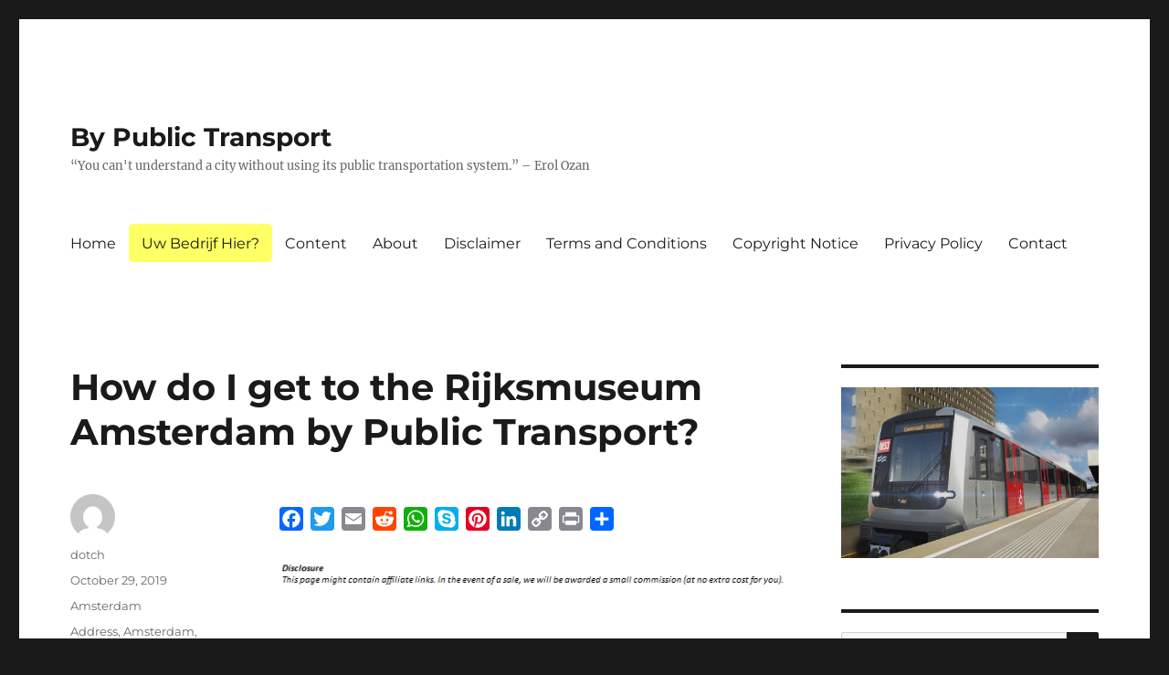

--- FILE ---
content_type: text/html; charset=UTF-8
request_url: https://bypublictransport.com/how-do-i-get-to-the-rijksmuseum-amsterdam-by-public-transport/
body_size: 18496
content:
<!DOCTYPE html>
<html lang="en-US" class="no-js">
<head>
	<meta charset="UTF-8">
	<meta name="viewport" content="width=device-width, initial-scale=1.0">
	<link rel="profile" href="https://gmpg.org/xfn/11">
		<link rel="pingback" href="https://bypublictransport.com/xmlrpc.php">
		<script>
(function(html){html.className = html.className.replace(/\bno-js\b/,'js')})(document.documentElement);
//# sourceURL=twentysixteen_javascript_detection
</script>
<title>How do I get to the Rijksmuseum Amsterdam by Public Transport? &#8211; By Public Transport</title>
<meta name='robots' content='max-image-preview:large' />
<script id="cookie-law-info-gcm-var-js">
var _ckyGcm = {"status":true,"default_settings":[{"analytics":"denied","advertisement":"denied","functional":"denied","necessary":"granted","ad_user_data":"denied","ad_personalization":"denied","regions":"All"}],"wait_for_update":2000,"url_passthrough":false,"ads_data_redaction":false}</script>
<script id="cookie-law-info-gcm-js" type="text/javascript" src="https://bypublictransport.com/wp-content/plugins/cookie-law-info/lite/frontend/js/gcm.min.js"></script> <script id="cookieyes" type="text/javascript" src="https://cdn-cookieyes.com/client_data/e27522d598fb4e679a7a09c2/script.js"></script><link rel='dns-prefetch' href='//static.addtoany.com' />
<link rel="alternate" type="application/rss+xml" title="By Public Transport &raquo; Feed" href="https://bypublictransport.com/feed/" />
<link rel="alternate" type="application/rss+xml" title="By Public Transport &raquo; Comments Feed" href="https://bypublictransport.com/comments/feed/" />
<link rel="alternate" type="application/rss+xml" title="By Public Transport &raquo; How do I get to the Rijksmuseum Amsterdam by Public Transport? Comments Feed" href="https://bypublictransport.com/how-do-i-get-to-the-rijksmuseum-amsterdam-by-public-transport/feed/" />
<link rel="alternate" title="oEmbed (JSON)" type="application/json+oembed" href="https://bypublictransport.com/wp-json/oembed/1.0/embed?url=https%3A%2F%2Fbypublictransport.com%2Fhow-do-i-get-to-the-rijksmuseum-amsterdam-by-public-transport%2F" />
<link rel="alternate" title="oEmbed (XML)" type="text/xml+oembed" href="https://bypublictransport.com/wp-json/oembed/1.0/embed?url=https%3A%2F%2Fbypublictransport.com%2Fhow-do-i-get-to-the-rijksmuseum-amsterdam-by-public-transport%2F&#038;format=xml" />
<style id='wp-img-auto-sizes-contain-inline-css'>
img:is([sizes=auto i],[sizes^="auto," i]){contain-intrinsic-size:3000px 1500px}
/*# sourceURL=wp-img-auto-sizes-contain-inline-css */
</style>

<style id='wp-emoji-styles-inline-css'>

	img.wp-smiley, img.emoji {
		display: inline !important;
		border: none !important;
		box-shadow: none !important;
		height: 1em !important;
		width: 1em !important;
		margin: 0 0.07em !important;
		vertical-align: -0.1em !important;
		background: none !important;
		padding: 0 !important;
	}
/*# sourceURL=wp-emoji-styles-inline-css */
</style>
<link rel='stylesheet' id='wp-block-library-css' href='https://bypublictransport.com/wp-includes/css/dist/block-library/style.min.css?ver=6.9' media='all' />
<style id='global-styles-inline-css'>
:root{--wp--preset--aspect-ratio--square: 1;--wp--preset--aspect-ratio--4-3: 4/3;--wp--preset--aspect-ratio--3-4: 3/4;--wp--preset--aspect-ratio--3-2: 3/2;--wp--preset--aspect-ratio--2-3: 2/3;--wp--preset--aspect-ratio--16-9: 16/9;--wp--preset--aspect-ratio--9-16: 9/16;--wp--preset--color--black: #000000;--wp--preset--color--cyan-bluish-gray: #abb8c3;--wp--preset--color--white: #fff;--wp--preset--color--pale-pink: #f78da7;--wp--preset--color--vivid-red: #cf2e2e;--wp--preset--color--luminous-vivid-orange: #ff6900;--wp--preset--color--luminous-vivid-amber: #fcb900;--wp--preset--color--light-green-cyan: #7bdcb5;--wp--preset--color--vivid-green-cyan: #00d084;--wp--preset--color--pale-cyan-blue: #8ed1fc;--wp--preset--color--vivid-cyan-blue: #0693e3;--wp--preset--color--vivid-purple: #9b51e0;--wp--preset--color--dark-gray: #1a1a1a;--wp--preset--color--medium-gray: #686868;--wp--preset--color--light-gray: #e5e5e5;--wp--preset--color--blue-gray: #4d545c;--wp--preset--color--bright-blue: #007acc;--wp--preset--color--light-blue: #9adffd;--wp--preset--color--dark-brown: #402b30;--wp--preset--color--medium-brown: #774e24;--wp--preset--color--dark-red: #640c1f;--wp--preset--color--bright-red: #ff675f;--wp--preset--color--yellow: #ffef8e;--wp--preset--gradient--vivid-cyan-blue-to-vivid-purple: linear-gradient(135deg,rgb(6,147,227) 0%,rgb(155,81,224) 100%);--wp--preset--gradient--light-green-cyan-to-vivid-green-cyan: linear-gradient(135deg,rgb(122,220,180) 0%,rgb(0,208,130) 100%);--wp--preset--gradient--luminous-vivid-amber-to-luminous-vivid-orange: linear-gradient(135deg,rgb(252,185,0) 0%,rgb(255,105,0) 100%);--wp--preset--gradient--luminous-vivid-orange-to-vivid-red: linear-gradient(135deg,rgb(255,105,0) 0%,rgb(207,46,46) 100%);--wp--preset--gradient--very-light-gray-to-cyan-bluish-gray: linear-gradient(135deg,rgb(238,238,238) 0%,rgb(169,184,195) 100%);--wp--preset--gradient--cool-to-warm-spectrum: linear-gradient(135deg,rgb(74,234,220) 0%,rgb(151,120,209) 20%,rgb(207,42,186) 40%,rgb(238,44,130) 60%,rgb(251,105,98) 80%,rgb(254,248,76) 100%);--wp--preset--gradient--blush-light-purple: linear-gradient(135deg,rgb(255,206,236) 0%,rgb(152,150,240) 100%);--wp--preset--gradient--blush-bordeaux: linear-gradient(135deg,rgb(254,205,165) 0%,rgb(254,45,45) 50%,rgb(107,0,62) 100%);--wp--preset--gradient--luminous-dusk: linear-gradient(135deg,rgb(255,203,112) 0%,rgb(199,81,192) 50%,rgb(65,88,208) 100%);--wp--preset--gradient--pale-ocean: linear-gradient(135deg,rgb(255,245,203) 0%,rgb(182,227,212) 50%,rgb(51,167,181) 100%);--wp--preset--gradient--electric-grass: linear-gradient(135deg,rgb(202,248,128) 0%,rgb(113,206,126) 100%);--wp--preset--gradient--midnight: linear-gradient(135deg,rgb(2,3,129) 0%,rgb(40,116,252) 100%);--wp--preset--font-size--small: 13px;--wp--preset--font-size--medium: 20px;--wp--preset--font-size--large: 36px;--wp--preset--font-size--x-large: 42px;--wp--preset--spacing--20: 0.44rem;--wp--preset--spacing--30: 0.67rem;--wp--preset--spacing--40: 1rem;--wp--preset--spacing--50: 1.5rem;--wp--preset--spacing--60: 2.25rem;--wp--preset--spacing--70: 3.38rem;--wp--preset--spacing--80: 5.06rem;--wp--preset--shadow--natural: 6px 6px 9px rgba(0, 0, 0, 0.2);--wp--preset--shadow--deep: 12px 12px 50px rgba(0, 0, 0, 0.4);--wp--preset--shadow--sharp: 6px 6px 0px rgba(0, 0, 0, 0.2);--wp--preset--shadow--outlined: 6px 6px 0px -3px rgb(255, 255, 255), 6px 6px rgb(0, 0, 0);--wp--preset--shadow--crisp: 6px 6px 0px rgb(0, 0, 0);}:where(.is-layout-flex){gap: 0.5em;}:where(.is-layout-grid){gap: 0.5em;}body .is-layout-flex{display: flex;}.is-layout-flex{flex-wrap: wrap;align-items: center;}.is-layout-flex > :is(*, div){margin: 0;}body .is-layout-grid{display: grid;}.is-layout-grid > :is(*, div){margin: 0;}:where(.wp-block-columns.is-layout-flex){gap: 2em;}:where(.wp-block-columns.is-layout-grid){gap: 2em;}:where(.wp-block-post-template.is-layout-flex){gap: 1.25em;}:where(.wp-block-post-template.is-layout-grid){gap: 1.25em;}.has-black-color{color: var(--wp--preset--color--black) !important;}.has-cyan-bluish-gray-color{color: var(--wp--preset--color--cyan-bluish-gray) !important;}.has-white-color{color: var(--wp--preset--color--white) !important;}.has-pale-pink-color{color: var(--wp--preset--color--pale-pink) !important;}.has-vivid-red-color{color: var(--wp--preset--color--vivid-red) !important;}.has-luminous-vivid-orange-color{color: var(--wp--preset--color--luminous-vivid-orange) !important;}.has-luminous-vivid-amber-color{color: var(--wp--preset--color--luminous-vivid-amber) !important;}.has-light-green-cyan-color{color: var(--wp--preset--color--light-green-cyan) !important;}.has-vivid-green-cyan-color{color: var(--wp--preset--color--vivid-green-cyan) !important;}.has-pale-cyan-blue-color{color: var(--wp--preset--color--pale-cyan-blue) !important;}.has-vivid-cyan-blue-color{color: var(--wp--preset--color--vivid-cyan-blue) !important;}.has-vivid-purple-color{color: var(--wp--preset--color--vivid-purple) !important;}.has-black-background-color{background-color: var(--wp--preset--color--black) !important;}.has-cyan-bluish-gray-background-color{background-color: var(--wp--preset--color--cyan-bluish-gray) !important;}.has-white-background-color{background-color: var(--wp--preset--color--white) !important;}.has-pale-pink-background-color{background-color: var(--wp--preset--color--pale-pink) !important;}.has-vivid-red-background-color{background-color: var(--wp--preset--color--vivid-red) !important;}.has-luminous-vivid-orange-background-color{background-color: var(--wp--preset--color--luminous-vivid-orange) !important;}.has-luminous-vivid-amber-background-color{background-color: var(--wp--preset--color--luminous-vivid-amber) !important;}.has-light-green-cyan-background-color{background-color: var(--wp--preset--color--light-green-cyan) !important;}.has-vivid-green-cyan-background-color{background-color: var(--wp--preset--color--vivid-green-cyan) !important;}.has-pale-cyan-blue-background-color{background-color: var(--wp--preset--color--pale-cyan-blue) !important;}.has-vivid-cyan-blue-background-color{background-color: var(--wp--preset--color--vivid-cyan-blue) !important;}.has-vivid-purple-background-color{background-color: var(--wp--preset--color--vivid-purple) !important;}.has-black-border-color{border-color: var(--wp--preset--color--black) !important;}.has-cyan-bluish-gray-border-color{border-color: var(--wp--preset--color--cyan-bluish-gray) !important;}.has-white-border-color{border-color: var(--wp--preset--color--white) !important;}.has-pale-pink-border-color{border-color: var(--wp--preset--color--pale-pink) !important;}.has-vivid-red-border-color{border-color: var(--wp--preset--color--vivid-red) !important;}.has-luminous-vivid-orange-border-color{border-color: var(--wp--preset--color--luminous-vivid-orange) !important;}.has-luminous-vivid-amber-border-color{border-color: var(--wp--preset--color--luminous-vivid-amber) !important;}.has-light-green-cyan-border-color{border-color: var(--wp--preset--color--light-green-cyan) !important;}.has-vivid-green-cyan-border-color{border-color: var(--wp--preset--color--vivid-green-cyan) !important;}.has-pale-cyan-blue-border-color{border-color: var(--wp--preset--color--pale-cyan-blue) !important;}.has-vivid-cyan-blue-border-color{border-color: var(--wp--preset--color--vivid-cyan-blue) !important;}.has-vivid-purple-border-color{border-color: var(--wp--preset--color--vivid-purple) !important;}.has-vivid-cyan-blue-to-vivid-purple-gradient-background{background: var(--wp--preset--gradient--vivid-cyan-blue-to-vivid-purple) !important;}.has-light-green-cyan-to-vivid-green-cyan-gradient-background{background: var(--wp--preset--gradient--light-green-cyan-to-vivid-green-cyan) !important;}.has-luminous-vivid-amber-to-luminous-vivid-orange-gradient-background{background: var(--wp--preset--gradient--luminous-vivid-amber-to-luminous-vivid-orange) !important;}.has-luminous-vivid-orange-to-vivid-red-gradient-background{background: var(--wp--preset--gradient--luminous-vivid-orange-to-vivid-red) !important;}.has-very-light-gray-to-cyan-bluish-gray-gradient-background{background: var(--wp--preset--gradient--very-light-gray-to-cyan-bluish-gray) !important;}.has-cool-to-warm-spectrum-gradient-background{background: var(--wp--preset--gradient--cool-to-warm-spectrum) !important;}.has-blush-light-purple-gradient-background{background: var(--wp--preset--gradient--blush-light-purple) !important;}.has-blush-bordeaux-gradient-background{background: var(--wp--preset--gradient--blush-bordeaux) !important;}.has-luminous-dusk-gradient-background{background: var(--wp--preset--gradient--luminous-dusk) !important;}.has-pale-ocean-gradient-background{background: var(--wp--preset--gradient--pale-ocean) !important;}.has-electric-grass-gradient-background{background: var(--wp--preset--gradient--electric-grass) !important;}.has-midnight-gradient-background{background: var(--wp--preset--gradient--midnight) !important;}.has-small-font-size{font-size: var(--wp--preset--font-size--small) !important;}.has-medium-font-size{font-size: var(--wp--preset--font-size--medium) !important;}.has-large-font-size{font-size: var(--wp--preset--font-size--large) !important;}.has-x-large-font-size{font-size: var(--wp--preset--font-size--x-large) !important;}
/*# sourceURL=global-styles-inline-css */
</style>

<style id='classic-theme-styles-inline-css'>
/*! This file is auto-generated */
.wp-block-button__link{color:#fff;background-color:#32373c;border-radius:9999px;box-shadow:none;text-decoration:none;padding:calc(.667em + 2px) calc(1.333em + 2px);font-size:1.125em}.wp-block-file__button{background:#32373c;color:#fff;text-decoration:none}
/*# sourceURL=/wp-includes/css/classic-themes.min.css */
</style>
<link rel='stylesheet' id='wppopups-base-css' href='https://bypublictransport.com/wp-content/plugins/wp-popups-lite/src/assets/css/wppopups-base.css?ver=2.2.0.3' media='all' />
<link rel='stylesheet' id='twentysixteen-fonts-css' href='https://bypublictransport.com/wp-content/themes/twentysixteen/fonts/merriweather-plus-montserrat-plus-inconsolata.css?ver=20230328' media='all' />
<link rel='stylesheet' id='genericons-css' href='https://bypublictransport.com/wp-content/themes/twentysixteen/genericons/genericons.css?ver=20251101' media='all' />
<link rel='stylesheet' id='twentysixteen-style-css' href='https://bypublictransport.com/wp-content/themes/twentysixteen/style.css?ver=20251202' media='all' />
<link rel='stylesheet' id='twentysixteen-block-style-css' href='https://bypublictransport.com/wp-content/themes/twentysixteen/css/blocks.css?ver=20240817' media='all' />
<link rel='stylesheet' id='addtoany-css' href='https://bypublictransport.com/wp-content/plugins/add-to-any/addtoany.min.css?ver=1.16' media='all' />
<script src="https://bypublictransport.com/wp-includes/js/jquery/jquery.min.js?ver=3.7.1" id="jquery-core-js"></script>
<script src="https://bypublictransport.com/wp-includes/js/jquery/jquery-migrate.min.js?ver=3.4.1" id="jquery-migrate-js"></script>
<script id="addtoany-core-js-before">
window.a2a_config=window.a2a_config||{};a2a_config.callbacks=[];a2a_config.overlays=[];a2a_config.templates={};

//# sourceURL=addtoany-core-js-before
</script>
<script defer src="https://static.addtoany.com/menu/page.js" id="addtoany-core-js"></script>
<script defer src="https://bypublictransport.com/wp-content/plugins/add-to-any/addtoany.min.js?ver=1.1" id="addtoany-jquery-js"></script>
<script id="twentysixteen-script-js-extra">
var screenReaderText = {"expand":"expand child menu","collapse":"collapse child menu"};
//# sourceURL=twentysixteen-script-js-extra
</script>
<script src="https://bypublictransport.com/wp-content/themes/twentysixteen/js/functions.js?ver=20230629" id="twentysixteen-script-js" defer data-wp-strategy="defer"></script>
<link rel="https://api.w.org/" href="https://bypublictransport.com/wp-json/" /><link rel="alternate" title="JSON" type="application/json" href="https://bypublictransport.com/wp-json/wp/v2/posts/520" /><link rel="EditURI" type="application/rsd+xml" title="RSD" href="https://bypublictransport.com/xmlrpc.php?rsd" />
<meta name="generator" content="WordPress 6.9" />
<link rel="canonical" href="https://bypublictransport.com/how-do-i-get-to-the-rijksmuseum-amsterdam-by-public-transport/" />
<link rel='shortlink' href='https://bypublictransport.com/?p=520' />
<!-- Google tag (gtag.js) -->
<script async src="https://www.googletagmanager.com/gtag/js?id=G-1WVBD7CYTY"></script>
<script>
  window.dataLayer = window.dataLayer || [];
  function gtag(){dataLayer.push(arguments);}
  gtag('js', new Date());

  gtag('config', 'G-1WVBD7CYTY');
</script>
<style type="text/css" id="spu-css-2669" class="spu-css">		#spu-bg-2669 {
			background-color: rgba(0, 0, 0, 0.5);
		}

		#spu-2669 .spu-close {
			font-size: 40px;
			color: rgb(252, 0, 0);
			text-shadow: 0 1px 0 #000;
		}

		#spu-2669 .spu-close:hover {
			color: #000;
		}

		#spu-2669 {
			background-color: rgb(255, 255, 255);
			max-width: 450px;
			border-radius: 0px;
							background-image: url( https://bypublictransport.com/wp-content/uploads/bypublictransport_achtergrond-popup.jpg );
				background-repeat: no-repeat;
				background-size: auto;
			
					height: auto;
					box-shadow:  0px 0px 0px 0px #ccc;
				}

		#spu-2669 .spu-container {
					padding: 20px;
			height: calc(100% - 0px);
		}
								</style>
		<style type="text/css" id="spu-css-3115" class="spu-css">		#spu-bg-3115 {
			background-color: rgba(0, 0, 0, 0.5);
		}

		#spu-3115 .spu-close {
			font-size: 40px;
			color: rgb(34, 0, 252);
			text-shadow: 0 1px 0 #000;
		}

		#spu-3115 .spu-close:hover {
			color: #000;
		}

		#spu-3115 {
			background-color: rgb(255, 255, 255);
			max-width: 540px;
			border-radius: 0px;
			
					height: auto;
					box-shadow:  0px 0px 19px 8px #ef0505;
				}

		#spu-3115 .spu-container {
					padding: 30px;
			height: calc(100% - 0px);
		}
								</style>
		<link rel="icon" href="https://bypublictransport.com/wp-content/uploads/cropped-cropped-logo-512-x-512-32x32.png" sizes="32x32" />
<link rel="icon" href="https://bypublictransport.com/wp-content/uploads/cropped-cropped-logo-512-x-512-192x192.png" sizes="192x192" />
<link rel="apple-touch-icon" href="https://bypublictransport.com/wp-content/uploads/cropped-cropped-logo-512-x-512-180x180.png" />
<meta name="msapplication-TileImage" content="https://bypublictransport.com/wp-content/uploads/cropped-cropped-logo-512-x-512-270x270.png" />
		<style id="wp-custom-css">
			ins.adsbygoogle { background: transparent !important; }
.bedrijf-nav { 
background-color: #ffff66;
border-radius:5px;
}		</style>
		</head>

<body class="wp-singular post-template-default single single-post postid-520 single-format-standard wp-embed-responsive wp-theme-twentysixteen">
<div id="page" class="site">
	<div class="site-inner">
		<a class="skip-link screen-reader-text" href="#content">
			Skip to content		</a>

		<header id="masthead" class="site-header">
			<div class="site-header-main">
				<div class="site-branding">
											<p class="site-title"><a href="https://bypublictransport.com/" rel="home noopener noreferrer" data-wpel-link="internal">By Public Transport</a></p>
												<p class="site-description">“You can&#039;t understand a city without using its public transportation system.” &#8211; Erol Ozan</p>
									</div><!-- .site-branding -->

									<button id="menu-toggle" class="menu-toggle">Menu</button>

					<div id="site-header-menu" class="site-header-menu">
													<nav id="site-navigation" class="main-navigation" aria-label="Primary Menu">
								<div class="menu-menu-1-container"><ul id="menu-menu-1" class="primary-menu"><li id="menu-item-16" class="menu-item menu-item-type-custom menu-item-object-custom menu-item-home menu-item-16"><a href="https://bypublictransport.com/" data-wpel-link="internal" rel="noopener noreferrer">Home</a></li>
<li id="menu-item-2665" class="bedrijf-nav menu-item menu-item-type-post_type menu-item-object-page menu-item-2665"><a href="https://bypublictransport.com/uw-bedrijf-hier/" data-wpel-link="internal" rel="noopener noreferrer">Uw Bedrijf Hier?</a></li>
<li id="menu-item-1686" class="menu-item menu-item-type-post_type menu-item-object-page menu-item-1686"><a href="https://bypublictransport.com/content/" data-wpel-link="internal" rel="noopener noreferrer">Content</a></li>
<li id="menu-item-186" class="menu-item menu-item-type-post_type menu-item-object-page menu-item-186"><a href="https://bypublictransport.com/about/" data-wpel-link="internal" rel="noopener noreferrer">About</a></li>
<li id="menu-item-173" class="menu-item menu-item-type-post_type menu-item-object-page menu-item-173"><a href="https://bypublictransport.com/disclaimer/" data-wpel-link="internal" rel="noopener noreferrer">Disclaimer</a></li>
<li id="menu-item-171" class="menu-item menu-item-type-post_type menu-item-object-page menu-item-171"><a href="https://bypublictransport.com/terms-and-conditions/" data-wpel-link="internal" rel="noopener noreferrer">Terms and Conditions</a></li>
<li id="menu-item-175" class="menu-item menu-item-type-post_type menu-item-object-page menu-item-175"><a href="https://bypublictransport.com/copyright-notice/" data-wpel-link="internal" rel="noopener noreferrer">Copyright Notice</a></li>
<li id="menu-item-169" class="menu-item menu-item-type-post_type menu-item-object-page menu-item-privacy-policy menu-item-169"><a rel="privacy-policy noopener noreferrer" href="https://bypublictransport.com/privacy-policy/" data-wpel-link="internal">Privacy Policy</a></li>
<li id="menu-item-180" class="menu-item menu-item-type-post_type menu-item-object-page menu-item-180"><a href="https://bypublictransport.com/contact/" data-wpel-link="internal" rel="noopener noreferrer">Contact</a></li>
</ul></div>							</nav><!-- .main-navigation -->
						
											</div><!-- .site-header-menu -->
							</div><!-- .site-header-main -->

					</header><!-- .site-header -->

		<div id="content" class="site-content">

<div id="primary" class="content-area">
	<main id="main" class="site-main">
		
<article id="post-520" class="post-520 post type-post status-publish format-standard hentry category-amsterdam tag-address tag-amsterdam tag-bus tag-directions tag-getting-there tag-map tag-metro tag-nachtwacht tag-night-watch tag-on-foot tag-online tag-openbaar-vervoer tag-ov tag-plan tag-public-transport tag-rijksmuseum tag-route tag-stop tag-subway tag-tickets tag-tours tag-tram tag-walking">
	<header class="entry-header">
		<h1 class="entry-title">How do I get to the Rijksmuseum Amsterdam by Public Transport?</h1>	</header><!-- .entry-header -->

	
	
	<div class="entry-content">
		<div class="addtoany_share_save_container addtoany_content addtoany_content_top"><div class="a2a_kit a2a_kit_size_26 addtoany_list" data-a2a-url="https://bypublictransport.com/how-do-i-get-to-the-rijksmuseum-amsterdam-by-public-transport/" data-a2a-title="How do I get to the Rijksmuseum Amsterdam by Public Transport?"><a class="a2a_button_facebook" href="https://www.addtoany.com/add_to/facebook?linkurl=https%3A%2F%2Fbypublictransport.com%2Fhow-do-i-get-to-the-rijksmuseum-amsterdam-by-public-transport%2F&amp;linkname=How%20do%20I%20get%20to%20the%20Rijksmuseum%20Amsterdam%20by%20Public%20Transport%3F" title="Facebook" rel="noopener nofollow external noreferrer" target="_blank" data-wpel-link="external"></a><a class="a2a_button_twitter" href="https://www.addtoany.com/add_to/twitter?linkurl=https%3A%2F%2Fbypublictransport.com%2Fhow-do-i-get-to-the-rijksmuseum-amsterdam-by-public-transport%2F&amp;linkname=How%20do%20I%20get%20to%20the%20Rijksmuseum%20Amsterdam%20by%20Public%20Transport%3F" title="Twitter" rel="noopener nofollow external noreferrer" target="_blank" data-wpel-link="external"></a><a class="a2a_button_email" href="https://www.addtoany.com/add_to/email?linkurl=https%3A%2F%2Fbypublictransport.com%2Fhow-do-i-get-to-the-rijksmuseum-amsterdam-by-public-transport%2F&amp;linkname=How%20do%20I%20get%20to%20the%20Rijksmuseum%20Amsterdam%20by%20Public%20Transport%3F" title="Email" rel="noopener nofollow external noreferrer" target="_blank" data-wpel-link="external"></a><a class="a2a_button_reddit" href="https://www.addtoany.com/add_to/reddit?linkurl=https%3A%2F%2Fbypublictransport.com%2Fhow-do-i-get-to-the-rijksmuseum-amsterdam-by-public-transport%2F&amp;linkname=How%20do%20I%20get%20to%20the%20Rijksmuseum%20Amsterdam%20by%20Public%20Transport%3F" title="Reddit" rel="noopener nofollow external noreferrer" target="_blank" data-wpel-link="external"></a><a class="a2a_button_whatsapp" href="https://www.addtoany.com/add_to/whatsapp?linkurl=https%3A%2F%2Fbypublictransport.com%2Fhow-do-i-get-to-the-rijksmuseum-amsterdam-by-public-transport%2F&amp;linkname=How%20do%20I%20get%20to%20the%20Rijksmuseum%20Amsterdam%20by%20Public%20Transport%3F" title="WhatsApp" rel="noopener nofollow external noreferrer" target="_blank" data-wpel-link="external"></a><a class="a2a_button_skype" href="https://www.addtoany.com/add_to/skype?linkurl=https%3A%2F%2Fbypublictransport.com%2Fhow-do-i-get-to-the-rijksmuseum-amsterdam-by-public-transport%2F&amp;linkname=How%20do%20I%20get%20to%20the%20Rijksmuseum%20Amsterdam%20by%20Public%20Transport%3F" title="Skype" rel="noopener nofollow external noreferrer" target="_blank" data-wpel-link="external"></a><a class="a2a_button_pinterest" href="https://www.addtoany.com/add_to/pinterest?linkurl=https%3A%2F%2Fbypublictransport.com%2Fhow-do-i-get-to-the-rijksmuseum-amsterdam-by-public-transport%2F&amp;linkname=How%20do%20I%20get%20to%20the%20Rijksmuseum%20Amsterdam%20by%20Public%20Transport%3F" title="Pinterest" rel="noopener nofollow external noreferrer" target="_blank" data-wpel-link="external"></a><a class="a2a_button_linkedin" href="https://www.addtoany.com/add_to/linkedin?linkurl=https%3A%2F%2Fbypublictransport.com%2Fhow-do-i-get-to-the-rijksmuseum-amsterdam-by-public-transport%2F&amp;linkname=How%20do%20I%20get%20to%20the%20Rijksmuseum%20Amsterdam%20by%20Public%20Transport%3F" title="LinkedIn" rel="noopener nofollow external noreferrer" target="_blank" data-wpel-link="external"></a><a class="a2a_button_copy_link" href="https://www.addtoany.com/add_to/copy_link?linkurl=https%3A%2F%2Fbypublictransport.com%2Fhow-do-i-get-to-the-rijksmuseum-amsterdam-by-public-transport%2F&amp;linkname=How%20do%20I%20get%20to%20the%20Rijksmuseum%20Amsterdam%20by%20Public%20Transport%3F" title="Copy Link" rel="noopener nofollow external noreferrer" target="_blank" data-wpel-link="external"></a><a class="a2a_button_print" href="https://www.addtoany.com/add_to/print?linkurl=https%3A%2F%2Fbypublictransport.com%2Fhow-do-i-get-to-the-rijksmuseum-amsterdam-by-public-transport%2F&amp;linkname=How%20do%20I%20get%20to%20the%20Rijksmuseum%20Amsterdam%20by%20Public%20Transport%3F" title="Print" rel="noopener nofollow external noreferrer" target="_blank" data-wpel-link="external"></a><a class="a2a_dd addtoany_share_save addtoany_share" href="https://www.addtoany.com/share" data-wpel-link="external" target="_blank" rel="nofollow external noopener noreferrer"></a></div></div><div class="winp-text-snippet-container"><img decoding="async" class="alignnone size-full wp-image-3436" title="disclosure02" src="https://bypublictransport.com/wp-content/uploads/disclosure02.png" alt="disclosure02" width="584" height="59" srcset="https://bypublictransport.com/wp-content/uploads/disclosure02.png 584w, https://bypublictransport.com/wp-content/uploads/disclosure02-300x30.png 300w" sizes="(max-width: 584px) 85vw, 584px" />

<script async src="https://pagead2.googlesyndication.com/pagead/js/adsbygoogle.js"></script>
<!-- blogs responsief -->
<ins class="adsbygoogle" style="display: block;" data-ad-client="ca-pub-2595297090254360" data-ad-slot="9760143478" data-ad-format="auto" data-full-width-responsive="true"></ins>
<script>
     (adsbygoogle = window.adsbygoogle || []).push({});
</script>
<br>
</div><p><strong>Rijksmuseum</strong><br />
The Rijksmuseum is the main national museum in Amsterdam, dedicated to arts and history. The museum is located at the <strong>Museumplein</strong> (Museum Square) in the borough Amsterdam South, just south of the city center and is close to the <strong>Van Gogh Museum</strong>, the <strong>Stedelijk Museum Amsterdam</strong>, and the <strong>Concertgebouw</strong>. The Rijksmuseum is definitely one of Amsterdam’s must-see attractions.</p>
<p>The main building was designed by <strong>Pierre Cuypers</strong>, who also designed Amsterdam Centraal station (Central Station). The Rijksmuseum opened in 1885. On 13 April 2013, after a ten-year renovation which cost € 375 million, the main building was reopened by Queen Beatrix. In 2013 and 2014, it was the most visited museum in the Netherlands with record numbers of 2.2 million and 2.47 million visitors. It is also the largest art museum in the country.</p>
<p>The museum has on display 8,000 objects of art and history, from a total collection of 1 million objects. The most famous objects are masterpieces by <strong>Rembrandt van Rijn</strong>, <strong>Frans Hals</strong>, and <strong>Johannes Vermeer</strong>. The most famous painting in the Rijksmuseum is <strong>De Nachtwacht</strong> (The Night Watch), a 1642 painting by Rembrandt van Rijn. The museum also has a small Asian collection, which is on display in the <strong>Asian pavilion</strong>.</p>
<p><strong>Address</strong><br />
Rijksmuseum<br />
Museumstraat 1<br />
1071 XX Amsterdam</p>
<p><strong>Floor plan</strong><br />
Download a floor plan of the Rijksmuseum by clicking on the icon below (opens in new tab).</p>
<p><a href="https://bypublictransport.com/wp-content/uploads/rijksmuseum-amsterdam-floorplan-english_20191024.pdf" target="_blank" rel="noopener noreferrer" data-wpel-link="internal"><img decoding="async" class="alignnone size-full wp-image-558" title="rijksmuseum amsterdam floorplan english pdf download" src="https://bypublictransport.com/wp-content/uploads/rijksmuseum-amsterdam-floorplan-english_pdf-download.jpg" alt="rijksmuseum amsterdam floorplan english pdf download" width="40" height="56" /></a></p>
<p><strong>More information</strong></p>
<ul>
<li><a href="https://www.rijksmuseum.nl/en/" data-wpel-link="external" target="_blank" rel="nofollow external noopener noreferrer">Rijksmuseum Official Website</a></li>
<li><a href="https://tc.tradetracker.net/?c=25043&amp;m=12&amp;a=350070&amp;r=&amp;u=%2Fmuseums%2Frijksmuseum%2F" rel="sponsored nofollow external noopener noreferrer" data-wpel-link="external" target="_blank">E-Tickets Rijksmuseum</a>; skip the line at the ticket desk</li>
<li><a href="https://en.wikipedia.org/wiki/Rijksmuseum" data-wpel-link="external" target="_blank" rel="nofollow external noopener noreferrer">Wikipedia</a></li>
<li><a href="https://twitter.com/rijksmuseum" data-wpel-link="external" target="_blank" rel="nofollow external noopener noreferrer">Twitter</a></li>
<li><a href="https://www.instagram.com/rijksmuseum/?hl=en" data-wpel-link="external" target="_blank" rel="nofollow external noopener noreferrer">Instagram</a></li>
<li><a href="https://www.facebook.com/rijksmuseum" data-wpel-link="external" target="_blank" rel="nofollow external noopener noreferrer">Facebook</a></li>
</ul>
<p><strong>Other sources</strong><br />
This article is meant for the vast majority of travelers and covers the most important options. If you are looking for detailed information, or if you are traveling to or from less visited locations, then consult other sources:</p>
<ul>
<li><a href="https://www.google.nl/maps/place/Rijksmuseum/@52.3599976,4.8830355,17z/data=!3m1!4b1!4m5!3m4!1s0x47c609eec1bb16e5:0xd54373ae6a408585!8m2!3d52.3599976!4d4.8852188" data-wpel-link="external" target="_blank" rel="nofollow external noopener noreferrer">Rijksmuseum on Google Maps &amp; Google Street View</a></li>
<li><a href="https://www.ns.nl/en" data-wpel-link="external" target="_blank" rel="nofollow external noopener noreferrer">Travel planner NS</a> (Dutch Railways)</li>
<li><a href="https://en.gvb.nl/" data-wpel-link="external" target="_blank" rel="nofollow external noopener noreferrer">GVB</a> The municipal public transport operator for Amsterdam</li>
<li><a href="https://9292.nl/en" data-wpel-link="external" target="_blank" rel="nofollow external noopener noreferrer">9292</a> For planning the entire trip, including bus, tram and metro</li>
<li><a href="https://www.9292.nl/amsterdam/bus-tramhalte-rijksmuseum" data-wpel-link="external" target="_blank" rel="nofollow external noopener noreferrer">9292</a> Bus/tram stop Rijksmuseum &gt; Departures</li>
<li><a href="https://www.ov-chipkaart.nl/nl/" data-wpel-link="external" target="_blank" rel="nofollow external noopener noreferrer">OV-chipkaart Home</a></li>
</ul>
<a href="https://tc.tradetracker.net/?c=25043&amp;m=1750272&amp;a=350070&amp;r=&amp;u=" target="_blank" rel="sponsored noopener nofollow external noreferrer" data-wpel-link="external"><img decoding="async" src="https://ti.tradetracker.net/?c=25043&amp;m=1750272&amp;a=350070&amp;r=&amp;t=html" width="468" height="60" border="0" alt="" /></a>
<p><strong>How do I get there?</strong><br />
The city center of Amsterdam is small. Since the Rijksmuseum is situated just a little south of the city center, many people visit the museum simply by <strong>foot or by rented bike</strong>. For example, a walk from Dam Square to the Rijksmuseum would take 20 minutes and you&#8217;ll pass the famous canals of Amsterdam along the way. It is possible to park your <strong>car</strong> near the Rijksmuseum. However, the number of parking places available is limited and parking in Amsterdam is very expensive. Under the Museumplein is a supervised underground <strong>parking garage</strong>. The entrance is at the side of the Concertgebouw, next to the Albert Heijn supermarket. <strong>Taxis</strong> in The Netherlands are expensive and the Rijksmuseum is in a busy area, so the best way to visit the Rijksmuseum is by foot, rented bike, or public transport.</p>
<p><strong>Public transport options</strong><br />
The Rijksmuseum is located just <strong>south of the city center</strong> of Amsterdam, in a busy area. There are many public transport options, which can make it slightly confusing. The one which is the best for you, depends on your starting point (e.g. hotel or railway station). You can reach the Rijksmuseum from <strong>9 railway stations</strong> in the Amsterdam area. Located at the <strong>Museumplein</strong> are three major museums. Museumplein (Museum Square) is a nice public square. So if you arrive anywhere near Museumplein (Museum Square) by public transport and don&#8217;t mind to walk a couple of minutes, you should be fine.</p>
<p>The map below shows the main <strong>tram and metro stops near the Rijksmuseum</strong>.</p>
<p style="text-align: center;"><span style="font-size: 11px;"><em>(Click to open a large map in new tab)</em></span><br />
<a href="https://bypublictransport.com/wp-content/uploads/rijksmuseum-amsterdam-tram-metro-stops-nearby.png" target="_blank" rel="noopener noreferrer" data-wpel-link="internal"><img loading="lazy" decoding="async" class="alignnone wp-image-525 size-full" title="rijksmuseum amsterdam tram metro stops nearby 600 x 323" src="https://bypublictransport.com/wp-content/uploads/rijksmuseum-amsterdam-tram-metro-stops-nearby_600-x-323.jpg" alt="rijksmuseum amsterdam tram metro stops nearby 600 x 323" width="600" height="323" /></a></p>
<p>The <strong>metro/tram map</strong> below, might help you to find the best options for you.</p>
<p style="text-align: center;"><span style="font-size: 11px;"><em>(Click to open a large map in new tab)</em></span><br />
<a href="https://bypublictransport.com/wp-content/uploads/amsterdam-metro-tram-map-plan-rijksmuseum.png" target="_blank" rel="noopener noreferrer" data-wpel-link="internal"><img loading="lazy" decoding="async" class="alignnone wp-image-531 size-full" title="amsterdam metro tram map plan rijksmuseum 600 x 596" src="https://bypublictransport.com/wp-content/uploads/amsterdam-metro-tram-map-plan-rijksmuseum-600-x-596.jpg" alt="amsterdam metro tram map plan rijksmuseum 600 x 596" width="600" height="596" srcset="https://bypublictransport.com/wp-content/uploads/amsterdam-metro-tram-map-plan-rijksmuseum-600-x-596.jpg 600w, https://bypublictransport.com/wp-content/uploads/amsterdam-metro-tram-map-plan-rijksmuseum-600-x-596-150x150.jpg 150w, https://bypublictransport.com/wp-content/uploads/amsterdam-metro-tram-map-plan-rijksmuseum-600-x-596-300x298.jpg 300w" sizes="auto, (max-width: 709px) 85vw, (max-width: 909px) 67vw, (max-width: 984px) 61vw, (max-width: 1362px) 45vw, 600px" /></a></p>
<p><strong>Best options</strong><br />
T = Tram, M = Metro, B = Bus, &gt; = Transfer</p>
<table>
<tbody>
<tr>
<th>From</th>
<th>Number</th>
<th>Stop</th>
<th>Remarks</th>
</tr>
<tr>
<td>Amsterdam Centraal station</td>
<td>T2 or T12</td>
<td>Rijksmuseum</td>
<td>Stops next to the museum</td>
</tr>
<tr>
<td>Amsterdam Amstel station</td>
<td>T12</td>
<td>Rijksmuseum</td>
<td>Stops next to the museum</td>
</tr>
<tr>
<td>Amsterdam Sloterdijk station</td>
<td>T19</td>
<td>Spiegelgracht</td>
<td>+ 3 minutes walk</td>
</tr>
<tr>
<td>Amsterdam Lelylaan station</td>
<td>T1</td>
<td>Spiegelgracht</td>
<td>+ 3 minutes walk</td>
</tr>
<tr>
<td>Amsterdam Zuid station</td>
<td>M52</td>
<td>Vijzelgracht</td>
<td>+ 6 minutes walk</td>
</tr>
<tr>
<td>Amsterdam RAI station</td>
<td>M52</td>
<td>Vijzelgracht</td>
<td>+ 6 minutes walk</td>
</tr>
<tr>
<td>Duivendrecht station</td>
<td>M50 &gt; M52</td>
<td>Vijzelgracht</td>
<td>Transfer at station Zuid</td>
</tr>
<tr>
<td>Amsterdam Bijlmer ArenA station</td>
<td>M50 &gt; M52</td>
<td>Vijzelgracht</td>
<td>Transfer at station Zuid</td>
</tr>
<tr>
<td>Amsterdam Muiderpoort railway station</td>
<td>T1</td>
<td>Spiegelgracht</td>
<td>+ 3 minutes walk</td>
</tr>
<tr>
<td>Amsterdam Noord</td>
<td>M52</td>
<td>Vijzelgracht</td>
<td>+ 6 minutes walk</td>
</tr>
<tr>
<td>Amsterdam Airport Schiphol</td>
<td>B397</td>
<td>Rijksmuseum</td>
<td>Stops next to the museum</td>
</tr>
<tr>
<td>Schiphol Airport railway station</td>
<td>Train &gt; M52</td>
<td>Vijzelgracht</td>
<td><a href="#schiphol">More information</a></td>
</tr>
</tbody>
</table>
<p> <br>
<script async src="https://pagead2.googlesyndication.com/pagead/js/adsbygoogle.js"></script>
<!-- blogs responsief -->
<ins class="adsbygoogle"
     style="display:block"
     data-ad-client="ca-pub-2595297090254360"
     data-ad-slot="9760143478"
     data-ad-format="auto"
     data-full-width-responsive="true"></ins>
<script>
     (adsbygoogle = window.adsbygoogle || []).push({});
</script>
<br><br />
<strong>Entrances</strong><br />
There are 4 entrances to the Rijksmuseum from the Passage. The <strong>Passage</strong> is a public thoroughfare for cyclists and pedestrians, under the building, running from the north to the south side of the museum. There are no signs to the entrances, but you&#8217;ll see the revolving door, and probably museum employees and visitors in lines.</p>
<p><a name="vijzelgracht"></a><br />
<strong>Metro 52</strong><br />
Since July 2018, <strong>metro 52</strong> (North/Southline) runs between <strong>station Zuid</strong> and <strong>Centraal Station</strong> (and on to <strong>Amsterdam-Noord</strong>). The <strong>stop at Vijzelgracht</strong>, <strong>exit Vijzelgracht</strong>, is just a 6 minutes walk from the Rijksmuseum. Make sure you travel in the right direction. Use the metro map below to determine whether you have to take metro 52 in the <strong>north or south direction</strong>.<br />
<img loading="lazy" decoding="async" class="alignnone size-full wp-image-535" title="amsterdam metro map plan rijksmuseum amsterdam" src="https://bypublictransport.com/wp-content/uploads/amsterdam-metro-map-plan-rijksmuseum-amsterdam.jpg" alt="amsterdam metro map plan rijksmuseum amsterdam" width="600" height="873" /></p>
<p>After exiting the metro train follow the signs <strong>Uitgang</strong> (exit) <strong>Vijzelgracht / Museumplein</strong>.<br />
<img loading="lazy" decoding="async" class="alignnone size-full wp-image-536" title="how do i get to the rijksmuseum amsterdam by public transport 01" src="https://bypublictransport.com/wp-content/uploads/how-do-i-get-to-the-rijksmuseum-amsterdam-by-public-transport_01.jpg" alt="how do i get to the rijksmuseum amsterdam by public transport 01" width="600" height="450" srcset="https://bypublictransport.com/wp-content/uploads/how-do-i-get-to-the-rijksmuseum-amsterdam-by-public-transport_01.jpg 600w, https://bypublictransport.com/wp-content/uploads/how-do-i-get-to-the-rijksmuseum-amsterdam-by-public-transport_01-300x225.jpg 300w" sizes="auto, (max-width: 709px) 85vw, (max-width: 909px) 67vw, (max-width: 984px) 61vw, (max-width: 1362px) 45vw, 600px" /></p>
<p><img loading="lazy" decoding="async" class="alignnone size-full wp-image-537" title="how do i get to the rijksmuseum amsterdam by public transport 02" src="https://bypublictransport.com/wp-content/uploads/how-do-i-get-to-the-rijksmuseum-amsterdam-by-public-transport_02.jpg" alt="how do i get to the rijksmuseum amsterdam by public transport 02" width="600" height="450" srcset="https://bypublictransport.com/wp-content/uploads/how-do-i-get-to-the-rijksmuseum-amsterdam-by-public-transport_02.jpg 600w, https://bypublictransport.com/wp-content/uploads/how-do-i-get-to-the-rijksmuseum-amsterdam-by-public-transport_02-300x225.jpg 300w" sizes="auto, (max-width: 709px) 85vw, (max-width: 909px) 67vw, (max-width: 984px) 61vw, (max-width: 1362px) 45vw, 600px" /></p>
<p><img loading="lazy" decoding="async" class="alignnone size-full wp-image-538" title="how do i get to the rijksmuseum amsterdam by public transport 03" src="https://bypublictransport.com/wp-content/uploads/how-do-i-get-to-the-rijksmuseum-amsterdam-by-public-transport_03.jpg" alt="how do i get to the rijksmuseum amsterdam by public transport 03" width="600" height="450" srcset="https://bypublictransport.com/wp-content/uploads/how-do-i-get-to-the-rijksmuseum-amsterdam-by-public-transport_03.jpg 600w, https://bypublictransport.com/wp-content/uploads/how-do-i-get-to-the-rijksmuseum-amsterdam-by-public-transport_03-300x225.jpg 300w" sizes="auto, (max-width: 709px) 85vw, (max-width: 909px) 67vw, (max-width: 984px) 61vw, (max-width: 1362px) 45vw, 600px" /></p>
<p><img loading="lazy" decoding="async" class="alignnone size-full wp-image-539" title="how do i get to the rijksmuseum amsterdam by public transport 04" src="https://bypublictransport.com/wp-content/uploads/how-do-i-get-to-the-rijksmuseum-amsterdam-by-public-transport_04.jpg" alt="how do i get to the rijksmuseum amsterdam by public transport 04" width="600" height="450" srcset="https://bypublictransport.com/wp-content/uploads/how-do-i-get-to-the-rijksmuseum-amsterdam-by-public-transport_04.jpg 600w, https://bypublictransport.com/wp-content/uploads/how-do-i-get-to-the-rijksmuseum-amsterdam-by-public-transport_04-300x225.jpg 300w" sizes="auto, (max-width: 709px) 85vw, (max-width: 909px) 67vw, (max-width: 984px) 61vw, (max-width: 1362px) 45vw, 600px" /></p>
<p><img loading="lazy" decoding="async" class="alignnone size-full wp-image-540" title="how do i get to the rijksmuseum amsterdam by public transport 05" src="https://bypublictransport.com/wp-content/uploads/how-do-i-get-to-the-rijksmuseum-amsterdam-by-public-transport_05.jpg" alt="how do i get to the rijksmuseum amsterdam by public transport 05" width="600" height="450" srcset="https://bypublictransport.com/wp-content/uploads/how-do-i-get-to-the-rijksmuseum-amsterdam-by-public-transport_05.jpg 600w, https://bypublictransport.com/wp-content/uploads/how-do-i-get-to-the-rijksmuseum-amsterdam-by-public-transport_05-300x225.jpg 300w" sizes="auto, (max-width: 709px) 85vw, (max-width: 909px) 67vw, (max-width: 984px) 61vw, (max-width: 1362px) 45vw, 600px" /></p>
<p>Use the 2 escalators to go upstairs and exit the station. As soon as you&#8217;ve left the last escalator, <strong>turn to the left and make a 180 degree turn</strong>. Walk to the corner at Weteringschans (only 30 meters). At the corner, turn to to the right. There&#8217;s a <strong>signpost</strong> pointing to the Rijksmuseum at the corner.<br />
<img loading="lazy" decoding="async" class="alignnone size-full wp-image-541" title="how do i get to the rijksmuseum amsterdam by public transport 06" src="https://bypublictransport.com/wp-content/uploads/how-do-i-get-to-the-rijksmuseum-amsterdam-by-public-transport_06.jpg" alt="how do i get to the rijksmuseum amsterdam by public transport 06" width="600" height="450" srcset="https://bypublictransport.com/wp-content/uploads/how-do-i-get-to-the-rijksmuseum-amsterdam-by-public-transport_06.jpg 600w, https://bypublictransport.com/wp-content/uploads/how-do-i-get-to-the-rijksmuseum-amsterdam-by-public-transport_06-300x225.jpg 300w" sizes="auto, (max-width: 709px) 85vw, (max-width: 909px) 67vw, (max-width: 984px) 61vw, (max-width: 1362px) 45vw, 600px" /></p>
<p><img loading="lazy" decoding="async" class="alignnone size-full wp-image-542" title="how do i get to the rijksmuseum amsterdam by public transport 07" src="https://bypublictransport.com/wp-content/uploads/how-do-i-get-to-the-rijksmuseum-amsterdam-by-public-transport_07.jpg" alt="how do i get to the rijksmuseum amsterdam by public transport 07" width="600" height="450" srcset="https://bypublictransport.com/wp-content/uploads/how-do-i-get-to-the-rijksmuseum-amsterdam-by-public-transport_07.jpg 600w, https://bypublictransport.com/wp-content/uploads/how-do-i-get-to-the-rijksmuseum-amsterdam-by-public-transport_07-300x225.jpg 300w" sizes="auto, (max-width: 709px) 85vw, (max-width: 909px) 67vw, (max-width: 984px) 61vw, (max-width: 1362px) 45vw, 600px" /></p>
<p><img loading="lazy" decoding="async" class="alignnone size-full wp-image-543" title="how do i get to the rijksmuseum amsterdam by public transport 08" src="https://bypublictransport.com/wp-content/uploads/how-do-i-get-to-the-rijksmuseum-amsterdam-by-public-transport_08.jpg" alt="how do i get to the rijksmuseum amsterdam by public transport 08" width="600" height="450" srcset="https://bypublictransport.com/wp-content/uploads/how-do-i-get-to-the-rijksmuseum-amsterdam-by-public-transport_08.jpg 600w, https://bypublictransport.com/wp-content/uploads/how-do-i-get-to-the-rijksmuseum-amsterdam-by-public-transport_08-300x225.jpg 300w" sizes="auto, (max-width: 709px) 85vw, (max-width: 909px) 67vw, (max-width: 984px) 61vw, (max-width: 1362px) 45vw, 600px" /></p>
<p>Now follow the Weteringschans to the <strong>tram stop Spiegelgracht</strong>. When you look to the left at Weteringschans, you might already see the Rijksmuseum. Use the <strong>pedestrian crossing at the end of the tram stop to cross Weteringschans</strong>. Take care, at busy moments cars, trams, taxis, and bicycles usually come from everywhere at this point. Cyclists in Amsterdam might ring their bicycle bells, but usually don&#8217;t stop and might kill you.<br />
<img loading="lazy" decoding="async" class="alignnone size-full wp-image-544" title="how do i get to the rijksmuseum amsterdam by public transport 09" src="https://bypublictransport.com/wp-content/uploads/how-do-i-get-to-the-rijksmuseum-amsterdam-by-public-transport_09.jpg" alt="how do i get to the rijksmuseum amsterdam by public transport 09" width="600" height="450" srcset="https://bypublictransport.com/wp-content/uploads/how-do-i-get-to-the-rijksmuseum-amsterdam-by-public-transport_09.jpg 600w, https://bypublictransport.com/wp-content/uploads/how-do-i-get-to-the-rijksmuseum-amsterdam-by-public-transport_09-300x225.jpg 300w" sizes="auto, (max-width: 709px) 85vw, (max-width: 909px) 67vw, (max-width: 984px) 61vw, (max-width: 1362px) 45vw, 600px" /></p>
<p><img loading="lazy" decoding="async" class="alignnone size-full wp-image-545" title="how do i get to the rijksmuseum amsterdam by public transport 10" src="https://bypublictransport.com/wp-content/uploads/how-do-i-get-to-the-rijksmuseum-amsterdam-by-public-transport_10.jpg" alt="how do i get to the rijksmuseum amsterdam by public transport 10" width="600" height="450" srcset="https://bypublictransport.com/wp-content/uploads/how-do-i-get-to-the-rijksmuseum-amsterdam-by-public-transport_10.jpg 600w, https://bypublictransport.com/wp-content/uploads/how-do-i-get-to-the-rijksmuseum-amsterdam-by-public-transport_10-300x225.jpg 300w" sizes="auto, (max-width: 709px) 85vw, (max-width: 909px) 67vw, (max-width: 984px) 61vw, (max-width: 1362px) 45vw, 600px" /></p>
<p><img loading="lazy" decoding="async" class="alignnone size-full wp-image-546" title="how do i get to the rijksmuseum amsterdam by public transport 11" src="https://bypublictransport.com/wp-content/uploads/how-do-i-get-to-the-rijksmuseum-amsterdam-by-public-transport_11.jpg" alt="how do i get to the rijksmuseum amsterdam by public transport 11" width="600" height="450" srcset="https://bypublictransport.com/wp-content/uploads/how-do-i-get-to-the-rijksmuseum-amsterdam-by-public-transport_11.jpg 600w, https://bypublictransport.com/wp-content/uploads/how-do-i-get-to-the-rijksmuseum-amsterdam-by-public-transport_11-300x225.jpg 300w" sizes="auto, (max-width: 709px) 85vw, (max-width: 909px) 67vw, (max-width: 984px) 61vw, (max-width: 1362px) 45vw, 600px" /></p>
<p>Now just <strong>follow the sidewalk to the museum</strong>. You&#8217;ll cross the bridge at Stadhouderskade. Use the pedestrian crossing to cross the street. Take your time and wait for the green pedestrian light, as this street is usually very busy.<br />
<img loading="lazy" decoding="async" class="alignnone size-full wp-image-547" title="how do i get to the rijksmuseum amsterdam by public transport 12" src="https://bypublictransport.com/wp-content/uploads/how-do-i-get-to-the-rijksmuseum-amsterdam-by-public-transport_12.jpg" alt="how do i get to the rijksmuseum amsterdam by public transport 12" width="600" height="450" srcset="https://bypublictransport.com/wp-content/uploads/how-do-i-get-to-the-rijksmuseum-amsterdam-by-public-transport_12.jpg 600w, https://bypublictransport.com/wp-content/uploads/how-do-i-get-to-the-rijksmuseum-amsterdam-by-public-transport_12-300x225.jpg 300w" sizes="auto, (max-width: 709px) 85vw, (max-width: 909px) 67vw, (max-width: 984px) 61vw, (max-width: 1362px) 45vw, 600px" /></p>
<p>As soon as you&#8217;ve reached the other side, you <strong>walk to one of the entrances at the left or right side in the arcade</strong>. To avoid long lines at the ticket desk, <a href="https://tc.tradetracker.net/?c=25043&amp;m=12&amp;a=350070&amp;r=&amp;u=%2Fmuseums%2Frijksmuseum%2F" rel="sponsored nofollow external noopener noreferrer" data-wpel-link="external" target="_blank">purchase E-Tickets for the Rijksmuseum online</a>.</p>
<p><img loading="lazy" decoding="async" class="alignnone size-full wp-image-548" title="how do i get to the rijksmuseum amsterdam by public transport 13" src="https://bypublictransport.com/wp-content/uploads/how-do-i-get-to-the-rijksmuseum-amsterdam-by-public-transport_13.jpg" alt="how do i get to the rijksmuseum amsterdam by public transport 13" width="600" height="450" srcset="https://bypublictransport.com/wp-content/uploads/how-do-i-get-to-the-rijksmuseum-amsterdam-by-public-transport_13.jpg 600w, https://bypublictransport.com/wp-content/uploads/how-do-i-get-to-the-rijksmuseum-amsterdam-by-public-transport_13-300x225.jpg 300w" sizes="auto, (max-width: 709px) 85vw, (max-width: 909px) 67vw, (max-width: 984px) 61vw, (max-width: 1362px) 45vw, 600px" /></p>
<p><img loading="lazy" decoding="async" class="alignnone size-full wp-image-549" title="how do i get to the rijksmuseum amsterdam by public transport 14" src="https://bypublictransport.com/wp-content/uploads/how-do-i-get-to-the-rijksmuseum-amsterdam-by-public-transport_14.jpg" alt="how do i get to the rijksmuseum amsterdam by public transport 14" width="600" height="450" /></p>
<p><img loading="lazy" decoding="async" class="alignnone size-full wp-image-550" title="how do i get to the rijksmuseum amsterdam by public transport 15" src="https://bypublictransport.com/wp-content/uploads/how-do-i-get-to-the-rijksmuseum-amsterdam-by-public-transport_15.jpg" alt="how do i get to the rijksmuseum amsterdam by public transport 15" width="600" height="450" srcset="https://bypublictransport.com/wp-content/uploads/how-do-i-get-to-the-rijksmuseum-amsterdam-by-public-transport_15.jpg 600w, https://bypublictransport.com/wp-content/uploads/how-do-i-get-to-the-rijksmuseum-amsterdam-by-public-transport_15-300x225.jpg 300w" sizes="auto, (max-width: 709px) 85vw, (max-width: 909px) 67vw, (max-width: 984px) 61vw, (max-width: 1362px) 45vw, 600px" /></p>
<p><strong>Metro (51), 53, 54</strong><br />
This is the old metro line (<strong>Eastline</strong>), starting at Centraal Station, and going to Amsterdam-Southeast (Bijlmer, Amsterdam Zuid-Oost). You can still take all 3 metros and transfer to <strong>tram 1, 7, 19</strong> just outside metro stop <strong>Weesperplein</strong>. Get off at tram stop <strong>Spiegelgracht</strong>. From the tram stop it&#8217;s a 3 minutes walk to the museum.</p>
<p><strong>Tram 1, 7, 19</strong><br />
These trams pass the Rijksmuseum at the <strong>city center (north) side</strong>. Get off at the tram and bus stop <strong>Spiegelgracht</strong>. From the tram stop it&#8217;s a 3 minutes walk to the museum.<br />
<img loading="lazy" decoding="async" class="alignnone size-full wp-image-551" title="how do i get to the rijksmuseum amsterdam by public transport 16" src="https://bypublictransport.com/wp-content/uploads/how-do-i-get-to-the-rijksmuseum-amsterdam-by-public-transport_16.jpg" alt="how do i get to the rijksmuseum amsterdam by public transport 16" width="600" height="450" srcset="https://bypublictransport.com/wp-content/uploads/how-do-i-get-to-the-rijksmuseum-amsterdam-by-public-transport_16.jpg 600w, https://bypublictransport.com/wp-content/uploads/how-do-i-get-to-the-rijksmuseum-amsterdam-by-public-transport_16-300x225.jpg 300w" sizes="auto, (max-width: 709px) 85vw, (max-width: 909px) 67vw, (max-width: 984px) 61vw, (max-width: 1362px) 45vw, 600px" /></p>
<p><strong>Tram 2, 5, 12</strong><br />
These trams stop next to the Rijksmuseum at <strong>tram stop Rijksmuseum</strong>. This is the closest tram stop near the museum. Walking to the entrance takes a minute or 3. Just follow the small side walk as shown below.<br />
<img loading="lazy" decoding="async" class="alignnone size-full wp-image-552" title="how do i get to the rijksmuseum amsterdam by public transport 17" src="https://bypublictransport.com/wp-content/uploads/how-do-i-get-to-the-rijksmuseum-amsterdam-by-public-transport_17.jpg" alt="how do i get to the rijksmuseum amsterdam by public transport 17" width="600" height="450" /></p>
<p><strong>Tram 3</strong><br />
Tram 3 circles within the old part of Amsterdam, but outside the city center and canal area, passing the Rijksmuseum at the <strong>Concertgebouw (south) side of the Museumplein</strong>. Get off at tram stop <strong>Museumplein</strong>. from here, it&#8217;s just a matter of crossing <strong>Museumplein (Museum Square) to the Rijksmuseum at the other side of the square</strong>. This might take 4 minutes.<br />
<img loading="lazy" decoding="async" class="alignnone size-full wp-image-553" title="how do i get to the rijksmuseum amsterdam by public transport 18" src="https://bypublictransport.com/wp-content/uploads/how-do-i-get-to-the-rijksmuseum-amsterdam-by-public-transport_18.jpg" alt="how do i get to the rijksmuseum amsterdam by public transport 18" width="600" height="450" srcset="https://bypublictransport.com/wp-content/uploads/how-do-i-get-to-the-rijksmuseum-amsterdam-by-public-transport_18.jpg 600w, https://bypublictransport.com/wp-content/uploads/how-do-i-get-to-the-rijksmuseum-amsterdam-by-public-transport_18-300x225.jpg 300w" sizes="auto, (max-width: 709px) 85vw, (max-width: 909px) 67vw, (max-width: 984px) 61vw, (max-width: 1362px) 45vw, 600px" /></p>
<p><strong>Amsterdam Airport Schiphol</strong><br />
The <strong>Amsterdam Airport Express</strong> is a fast and easy way to travel by bus between Amsterdam Airport Schiphol and the center of Amsterdam. Every 7.5 minutes <strong>bus line 397</strong> departs from bus stops <strong>B15-19</strong> at Schiphol. The bus brings you directly to <strong>bus and tram stop Rijksmuseum</strong>, next to the museum. Walking to the entrance takes only a minute or 3. Just follow the small side walk as shown below.<br />
<img loading="lazy" decoding="async" class="alignnone size-full wp-image-552" title="how do i get to the rijksmuseum amsterdam by public transport 17" src="https://bypublictransport.com/wp-content/uploads/how-do-i-get-to-the-rijksmuseum-amsterdam-by-public-transport_17.jpg" alt="how do i get to the rijksmuseum amsterdam by public transport 17" width="600" height="450" /></p>
<p><a name="schiphol"></a><br />
<strong>Schiphol Airport railway station</strong><br />
The railway station is beneath the airport. Every 6 minutes, you can take a <strong>train to Amsterdam Zuid station</strong>. 7 minutes later you&#8217;ll arrive. From station Zuid, you can take <strong>metro 52</strong> (also every 6 minutes) and exit 5 minutes later at <strong>metro stop Vijzelgracht</strong>. From Vijzelgracht, it&#8217;s a 6 minutes walk to the Rijksmuseum. So, it&#8217;s possible to travel from Schiphol Airport railway station to the Rijksmuseum within half an hour. For a description of the walking route to the museum, <a href="#vijzelgracht">click here</a>.</p>
<p>Enjoy your trip to the Rijksmuseum!</p>
<p style="text-align: right;"><em>Last update: October 30, 2019</em></p>
<div class="winp-text-snippet-container"><br>
<script async src="https://pagead2.googlesyndication.com/pagead/js/adsbygoogle.js"></script>
<!-- blogs responsief -->
<ins class="adsbygoogle"
     style="display:block"
     data-ad-client="ca-pub-2595297090254360"
     data-ad-slot="9760143478"
     data-ad-format="auto"
     data-full-width-responsive="true"></ins>
<script>
     (adsbygoogle = window.adsbygoogle || []).push({});
</script>
<br></div>	</div><!-- .entry-content -->

	<footer class="entry-footer">
		<span class="byline"><img alt='' src='https://secure.gravatar.com/avatar/09d0231a87058be865f50a27cc75885c05f00229aa0fedfdfa321f7105e5a33f?s=49&#038;d=mm&#038;r=g' srcset='https://secure.gravatar.com/avatar/09d0231a87058be865f50a27cc75885c05f00229aa0fedfdfa321f7105e5a33f?s=98&#038;d=mm&#038;r=g 2x' class='avatar avatar-49 photo' height='49' width='49' loading='lazy' decoding='async'/><span class="screen-reader-text">Author </span><span class="author vcard"><a class="url fn n" href="https://bypublictransport.com/author/dotch/" data-wpel-link="internal" rel="noopener noreferrer">dotch</a></span></span><span class="posted-on"><span class="screen-reader-text">Posted on </span><a href="https://bypublictransport.com/how-do-i-get-to-the-rijksmuseum-amsterdam-by-public-transport/" rel="bookmark noopener noreferrer" data-wpel-link="internal"><time class="entry-date published" datetime="2019-10-29T15:18:20+00:00">October 29, 2019</time><time class="updated" datetime="2022-07-16T17:36:10+00:00">July 16, 2022</time></a></span><span class="cat-links"><span class="screen-reader-text">Categories </span><a href="https://bypublictransport.com/category/amsterdam/" rel="category tag noopener noreferrer" data-wpel-link="internal">Amsterdam</a></span><span class="tags-links"><span class="screen-reader-text">Tags </span><a href="https://bypublictransport.com/tag/address/" rel="tag noopener noreferrer" data-wpel-link="internal">Address</a>, <a href="https://bypublictransport.com/tag/amsterdam/" rel="tag noopener noreferrer" data-wpel-link="internal">Amsterdam</a>, <a href="https://bypublictransport.com/tag/bus/" rel="tag noopener noreferrer" data-wpel-link="internal">Bus</a>, <a href="https://bypublictransport.com/tag/directions/" rel="tag noopener noreferrer" data-wpel-link="internal">Directions</a>, <a href="https://bypublictransport.com/tag/getting-there/" rel="tag noopener noreferrer" data-wpel-link="internal">Getting there</a>, <a href="https://bypublictransport.com/tag/map/" rel="tag noopener noreferrer" data-wpel-link="internal">Map</a>, <a href="https://bypublictransport.com/tag/metro/" rel="tag noopener noreferrer" data-wpel-link="internal">Metro</a>, <a href="https://bypublictransport.com/tag/nachtwacht/" rel="tag noopener noreferrer" data-wpel-link="internal">Nachtwacht</a>, <a href="https://bypublictransport.com/tag/night-watch/" rel="tag noopener noreferrer" data-wpel-link="internal">Night Watch</a>, <a href="https://bypublictransport.com/tag/on-foot/" rel="tag noopener noreferrer" data-wpel-link="internal">On foot</a>, <a href="https://bypublictransport.com/tag/online/" rel="tag noopener noreferrer" data-wpel-link="internal">Online</a>, <a href="https://bypublictransport.com/tag/openbaar-vervoer/" rel="tag noopener noreferrer" data-wpel-link="internal">Openbaar Vervoer</a>, <a href="https://bypublictransport.com/tag/ov/" rel="tag noopener noreferrer" data-wpel-link="internal">OV</a>, <a href="https://bypublictransport.com/tag/plan/" rel="tag noopener noreferrer" data-wpel-link="internal">Plan</a>, <a href="https://bypublictransport.com/tag/public-transport/" rel="tag noopener noreferrer" data-wpel-link="internal">Public Transport</a>, <a href="https://bypublictransport.com/tag/rijksmuseum/" rel="tag noopener noreferrer" data-wpel-link="internal">Rijksmuseum</a>, <a href="https://bypublictransport.com/tag/route/" rel="tag noopener noreferrer" data-wpel-link="internal">route</a>, <a href="https://bypublictransport.com/tag/stop/" rel="tag noopener noreferrer" data-wpel-link="internal">Stop</a>, <a href="https://bypublictransport.com/tag/subway/" rel="tag noopener noreferrer" data-wpel-link="internal">Subway</a>, <a href="https://bypublictransport.com/tag/tickets/" rel="tag noopener noreferrer" data-wpel-link="internal">Tickets</a>, <a href="https://bypublictransport.com/tag/tours/" rel="tag noopener noreferrer" data-wpel-link="internal">Tours</a>, <a href="https://bypublictransport.com/tag/tram/" rel="tag noopener noreferrer" data-wpel-link="internal">Tram</a>, <a href="https://bypublictransport.com/tag/walking/" rel="tag noopener noreferrer" data-wpel-link="internal">Walking</a></span>			</footer><!-- .entry-footer -->
</article><!-- #post-520 -->

<div id="comments" class="comments-area">

	
	
		<div id="respond" class="comment-respond">
		<h2 id="reply-title" class="comment-reply-title">Leave a Reply <small><a rel="nofollow noopener noreferrer" id="cancel-comment-reply-link" href="/how-do-i-get-to-the-rijksmuseum-amsterdam-by-public-transport/#respond" style="display:none;" data-wpel-link="internal">Cancel reply</a></small></h2><p class="must-log-in">You must be <a href="https://bypublictransport.com/wp-login.php?redirect_to=https%3A%2F%2Fbypublictransport.com%2Fhow-do-i-get-to-the-rijksmuseum-amsterdam-by-public-transport%2F" data-wpel-link="internal" rel="noopener noreferrer">logged in</a> to post a comment.</p>	</div><!-- #respond -->
	<p class="akismet_comment_form_privacy_notice">This site uses Akismet to reduce spam. <a href="https://akismet.com/privacy/" target="_blank" rel="noopener nofollow external noreferrer" data-wpel-link="external">Learn how your comment data is processed.</a></p>
</div><!-- .comments-area -->

	<nav class="navigation post-navigation" aria-label="Posts">
		<h2 class="screen-reader-text">Post navigation</h2>
		<div class="nav-links"><div class="nav-previous"><a href="https://bypublictransport.com/hoe-kom-ik-bij-woonmall-villa-arena-met-het-openbaar-vervoer/" rel="prev noopener noreferrer" data-wpel-link="internal"><span class="meta-nav" aria-hidden="true">Previous</span> <span class="screen-reader-text">Previous post:</span> <span class="post-title">Hoe kom ik bij Woonmall Villa ArenA met het Openbaar Vervoer?</span></a></div><div class="nav-next"><a href="https://bypublictransport.com/how-do-i-get-to-the-van-gogh-museum-amsterdam-by-public-transport/" rel="next noopener noreferrer" data-wpel-link="internal"><span class="meta-nav" aria-hidden="true">Next</span> <span class="screen-reader-text">Next post:</span> <span class="post-title">How do I get to the Van Gogh Museum Amsterdam by Public Transport?</span></a></div></div>
	</nav>
	</main><!-- .site-main -->

	
</div><!-- .content-area -->


	<aside id="secondary" class="sidebar widget-area">
		<section id="text-2" class="widget widget_text">			<div class="textwidget"><!-- begin: bypublictransport.com logo -->
<a href="https://bypublictransport.com" data-wpel-link="internal" rel="noopener noreferrer">
<img decoding="async" src="https://bypublictransport.com/wp-content/uploads/bypublictransport_logo.jpg" border="0" />
</a>
<!-- end: bypublictransport.com logo -->
</div>
		</section><section id="search-2" class="widget widget_search">
<form role="search" method="get" class="search-form" action="https://bypublictransport.com/">
	<label>
		<span class="screen-reader-text">
			Search for:		</span>
		<input type="search" class="search-field" placeholder="Search &hellip;" value="" name="s" />
	</label>
	<button type="submit" class="search-submit"><span class="screen-reader-text">
		Search	</span></button>
</form>
</section><section id="text-3" class="widget widget_text">			<div class="textwidget"><script async src="https://pagead2.googlesyndication.com/pagead/js/adsbygoogle.js"></script>
<!-- blogs responsief -->
<ins class="adsbygoogle"
     style="display:block"
     data-ad-client="ca-pub-2595297090254360"
     data-ad-slot="9760143478"
     data-ad-format="auto"
     data-full-width-responsive="true"></ins>
<script>
     (adsbygoogle = window.adsbygoogle || []).push({});
</script>
</div>
		</section><section id="text-4" class="widget widget_text">			<div class="textwidget"><a href="https://tc.tradetracker.net/?c=25043&amp;m=1750255&amp;a=350070&amp;r=&amp;u=" target="_blank" rel="sponsored noopener nofollow external noreferrer" data-wpel-link="external"><img loading="lazy" decoding="async" class="alignleft" src="https://ti.tradetracker.net/?c=25043&amp;m=1750255&amp;a=350070&amp;r=&amp;t=html" alt="" width="120" height="600" border="0" /></a>
<p></p>
</div>
		</section><section id="text-5" class="widget widget_text">			<div class="textwidget"><a href="https://tc.tradetracker.net/?c=20132&amp;m=1997235&amp;a=350070&amp;r=&amp;u=" target="_blank" rel="sponsored noopener nofollow external noreferrer" data-wpel-link="external"><img loading="lazy" decoding="async" src="https://ti.tradetracker.net/?c=20132&amp;m=1997235&amp;a=350070&amp;r=&amp;t=html" width="120" height="600" border="0" alt="" /></a>
</div>
		</section>	</aside><!-- .sidebar .widget-area -->

		</div><!-- .site-content -->

		<footer id="colophon" class="site-footer">
							<nav class="main-navigation" aria-label="Footer Primary Menu">
					<div class="menu-menu-1-container"><ul id="menu-menu-2" class="primary-menu"><li class="menu-item menu-item-type-custom menu-item-object-custom menu-item-home menu-item-16"><a href="https://bypublictransport.com/" data-wpel-link="internal" rel="noopener noreferrer">Home</a></li>
<li class="bedrijf-nav menu-item menu-item-type-post_type menu-item-object-page menu-item-2665"><a href="https://bypublictransport.com/uw-bedrijf-hier/" data-wpel-link="internal" rel="noopener noreferrer">Uw Bedrijf Hier?</a></li>
<li class="menu-item menu-item-type-post_type menu-item-object-page menu-item-1686"><a href="https://bypublictransport.com/content/" data-wpel-link="internal" rel="noopener noreferrer">Content</a></li>
<li class="menu-item menu-item-type-post_type menu-item-object-page menu-item-186"><a href="https://bypublictransport.com/about/" data-wpel-link="internal" rel="noopener noreferrer">About</a></li>
<li class="menu-item menu-item-type-post_type menu-item-object-page menu-item-173"><a href="https://bypublictransport.com/disclaimer/" data-wpel-link="internal" rel="noopener noreferrer">Disclaimer</a></li>
<li class="menu-item menu-item-type-post_type menu-item-object-page menu-item-171"><a href="https://bypublictransport.com/terms-and-conditions/" data-wpel-link="internal" rel="noopener noreferrer">Terms and Conditions</a></li>
<li class="menu-item menu-item-type-post_type menu-item-object-page menu-item-175"><a href="https://bypublictransport.com/copyright-notice/" data-wpel-link="internal" rel="noopener noreferrer">Copyright Notice</a></li>
<li class="menu-item menu-item-type-post_type menu-item-object-page menu-item-privacy-policy menu-item-169"><a rel="privacy-policy noopener noreferrer" href="https://bypublictransport.com/privacy-policy/" data-wpel-link="internal">Privacy Policy</a></li>
<li class="menu-item menu-item-type-post_type menu-item-object-page menu-item-180"><a href="https://bypublictransport.com/contact/" data-wpel-link="internal" rel="noopener noreferrer">Contact</a></li>
</ul></div>				</nav><!-- .main-navigation -->
			
			
			<div class="site-info">
								<span class="site-title"><a href="https://bypublictransport.com/" rel="home noopener noreferrer" data-wpel-link="internal">By Public Transport</a></span>
				<a class="privacy-policy-link" href="https://bypublictransport.com/privacy-policy/" rel="privacy-policy noopener noreferrer" data-wpel-link="internal">Privacy Policy</a><span role="separator" aria-hidden="true"></span>				<a href="https://wordpress.org/" class="imprint" data-wpel-link="external" target="_blank" rel="nofollow external noopener noreferrer">
					Proudly powered by WordPress				</a>
			</div><!-- .site-info -->
		</footer><!-- .site-footer -->
	</div><!-- .site-inner -->
</div><!-- .site -->

<script type="speculationrules">
{"prefetch":[{"source":"document","where":{"and":[{"href_matches":"/*"},{"not":{"href_matches":["/wp-*.php","/wp-admin/*","/wp-content/uploads/*","/wp-content/*","/wp-content/plugins/*","/wp-content/themes/twentysixteen/*","/*\\?(.+)"]}},{"not":{"selector_matches":"a[rel~=\"nofollow\"]"}},{"not":{"selector_matches":".no-prefetch, .no-prefetch a"}}]},"eagerness":"conservative"}]}
</script>
        <script>
            // Do not change this comment line otherwise Speed Optimizer won't be able to detect this script

            (function () {
                function sendRequest(url, body) {
                    if(!window.fetch) {
                        const xhr = new XMLHttpRequest();
                        xhr.open("POST", url, true);
                        xhr.setRequestHeader("Content-Type", "application/json;charset=UTF-8");
                        xhr.send(JSON.stringify(body))
                        return
                    }

                    const request = fetch(url, {
                        method: 'POST',
                        body: JSON.stringify(body),
                        keepalive: true,
                        headers: {
                            'Content-Type': 'application/json;charset=UTF-8'
                        }
                    });
                }

                const calculateParentDistance = (child, parent) => {
                    let count = 0;
                    let currentElement = child;

                    // Traverse up the DOM tree until we reach parent or the top of the DOM
                    while (currentElement && currentElement !== parent) {
                        currentElement = currentElement.parentNode;
                        count++;
                    }

                    // If parent was not found in the hierarchy, return -1
                    if (!currentElement) {
                        return -1; // Indicates parent is not an ancestor of element
                    }

                    return count; // Number of layers between element and parent
                }
                const isMatchingClass = (linkRule, href, classes, ids) => {
                    return classes.includes(linkRule.value)
                }
                const isMatchingId = (linkRule, href, classes, ids) => {
                    return ids.includes(linkRule.value)
                }
                const isMatchingDomain = (linkRule, href, classes, ids) => {
                    if(!URL.canParse(href)) {
                        return false
                    }

                    const url = new URL(href)
                    const host = url.host
                    const hostsToMatch = [host]

                    if(host.startsWith('www.')) {
                        hostsToMatch.push(host.substring(4))
                    } else {
                        hostsToMatch.push('www.' + host)
                    }

                    return hostsToMatch.includes(linkRule.value)
                }
                const isMatchingExtension = (linkRule, href, classes, ids) => {
                    if(!URL.canParse(href)) {
                        return false
                    }

                    const url = new URL(href)

                    return url.pathname.endsWith('.' + linkRule.value)
                }
                const isMatchingSubdirectory = (linkRule, href, classes, ids) => {
                    if(!URL.canParse(href)) {
                        return false
                    }

                    const url = new URL(href)

                    return url.pathname.startsWith('/' + linkRule.value + '/')
                }
                const isMatchingProtocol = (linkRule, href, classes, ids) => {
                    if(!URL.canParse(href)) {
                        return false
                    }

                    const url = new URL(href)

                    return url.protocol === linkRule.value + ':'
                }
                const isMatchingExternal = (linkRule, href, classes, ids) => {
                    if(!URL.canParse(href) || !URL.canParse(document.location.href)) {
                        return false
                    }

                    const matchingProtocols = ['http:', 'https:']
                    const siteUrl = new URL(document.location.href)
                    const linkUrl = new URL(href)

                    // Links to subdomains will appear to be external matches according to JavaScript,
                    // but the PHP rules will filter those events out.
                    return matchingProtocols.includes(linkUrl.protocol) && siteUrl.host !== linkUrl.host
                }
                const isMatch = (linkRule, href, classes, ids) => {
                    switch (linkRule.type) {
                        case 'class':
                            return isMatchingClass(linkRule, href, classes, ids)
                        case 'id':
                            return isMatchingId(linkRule, href, classes, ids)
                        case 'domain':
                            return isMatchingDomain(linkRule, href, classes, ids)
                        case 'extension':
                            return isMatchingExtension(linkRule, href, classes, ids)
                        case 'subdirectory':
                            return isMatchingSubdirectory(linkRule, href, classes, ids)
                        case 'protocol':
                            return isMatchingProtocol(linkRule, href, classes, ids)
                        case 'external':
                            return isMatchingExternal(linkRule, href, classes, ids)
                        default:
                            return false;
                    }
                }
                const track = (element) => {
                    const href = element.href ?? null
                    const classes = Array.from(element.classList)
                    const ids = [element.id]
                    const linkRules = [{"type":"extension","value":"pdf"},{"type":"extension","value":"zip"},{"type":"protocol","value":"mailto"},{"type":"protocol","value":"tel"}]
                    if(linkRules.length === 0) {
                        return
                    }

                    // For link rules that target an id, we need to allow that id to appear
                    // in any ancestor up to the 7th ancestor. This loop looks for those matches
                    // and counts them.
                    linkRules.forEach((linkRule) => {
                        if(linkRule.type !== 'id') {
                            return;
                        }

                        const matchingAncestor = element.closest('#' + linkRule.value)

                        if(!matchingAncestor || matchingAncestor.matches('html, body')) {
                            return;
                        }

                        const depth = calculateParentDistance(element, matchingAncestor)

                        if(depth < 7) {
                            ids.push(linkRule.value)
                        }
                    });

                    // For link rules that target a class, we need to allow that class to appear
                    // in any ancestor up to the 7th ancestor. This loop looks for those matches
                    // and counts them.
                    linkRules.forEach((linkRule) => {
                        if(linkRule.type !== 'class') {
                            return;
                        }

                        const matchingAncestor = element.closest('.' + linkRule.value)

                        if(!matchingAncestor || matchingAncestor.matches('html, body')) {
                            return;
                        }

                        const depth = calculateParentDistance(element, matchingAncestor)

                        if(depth < 7) {
                            classes.push(linkRule.value)
                        }
                    });

                    const hasMatch = linkRules.some((linkRule) => {
                        return isMatch(linkRule, href, classes, ids)
                    })

                    if(!hasMatch) {
                        return
                    }

                    const url = "https://bypublictransport.com/wp-content/plugins/independent-analytics/iawp-click-endpoint.php";
                    const body = {
                        href: href,
                        classes: classes.join(' '),
                        ids: ids.join(' '),
                        ...{"payload":{"resource":"singular","singular_id":520,"page":1},"signature":"9eb96192b5a6e71797b4ccb8d52a7f6d"}                    };

                    sendRequest(url, body)
                }
                document.addEventListener('mousedown', function (event) {
                                        if (navigator.webdriver || /bot|crawler|spider|crawling|semrushbot|chrome-lighthouse/i.test(navigator.userAgent)) {
                        return;
                    }
                    
                    const element = event.target.closest('a')

                    if(!element) {
                        return
                    }

                    const isPro = false
                    if(!isPro) {
                        return
                    }

                    // Don't track left clicks with this event. The click event is used for that.
                    if(event.button === 0) {
                        return
                    }

                    track(element)
                })
                document.addEventListener('click', function (event) {
                                        if (navigator.webdriver || /bot|crawler|spider|crawling|semrushbot|chrome-lighthouse/i.test(navigator.userAgent)) {
                        return;
                    }
                    
                    const element = event.target.closest('a, button, input[type="submit"], input[type="button"]')

                    if(!element) {
                        return
                    }

                    const isPro = false
                    if(!isPro) {
                        return
                    }

                    track(element)
                })
                document.addEventListener('play', function (event) {
                                        if (navigator.webdriver || /bot|crawler|spider|crawling|semrushbot|chrome-lighthouse/i.test(navigator.userAgent)) {
                        return;
                    }
                    
                    const element = event.target.closest('audio, video')

                    if(!element) {
                        return
                    }

                    const isPro = false
                    if(!isPro) {
                        return
                    }

                    track(element)
                }, true)
                document.addEventListener("DOMContentLoaded", function (e) {
                    if (document.hasOwnProperty("visibilityState") && document.visibilityState === "prerender") {
                        return;
                    }

                                            if (navigator.webdriver || /bot|crawler|spider|crawling|semrushbot|chrome-lighthouse/i.test(navigator.userAgent)) {
                            return;
                        }
                    
                    let referrer_url = null;

                    if (typeof document.referrer === 'string' && document.referrer.length > 0) {
                        referrer_url = document.referrer;
                    }

                    const params = location.search.slice(1).split('&').reduce((acc, s) => {
                        const [k, v] = s.split('=');
                        return Object.assign(acc, {[k]: v});
                    }, {});

                    const url = "https://bypublictransport.com/wp-json/iawp/search";
                    const body = {
                        referrer_url,
                        utm_source: params.utm_source,
                        utm_medium: params.utm_medium,
                        utm_campaign: params.utm_campaign,
                        utm_term: params.utm_term,
                        utm_content: params.utm_content,
                        gclid: params.gclid,
                        ...{"payload":{"resource":"singular","singular_id":520,"page":1},"signature":"9eb96192b5a6e71797b4ccb8d52a7f6d"}                    };

                    sendRequest(url, body)
                });
            })();
        </script>
        			<!-- WP Translate - https://plugingarden.com/google-translate-wordpress-plugin/ -->
			<script type='text/javascript'>
				function googleTranslateElementInit2() {
					new google.translate.TranslateElement({
						pageLanguage: 'auto',
												gaTrack: true,
						gaId: 'UA 4050043-6',
												floatPosition: google.translate.TranslateElement.FloatPosition.TOP_RIGHT,
						autoDisplay: false					}, 'wp_translate');
				}
			</script><script src="//translate.google.com/translate_a/element.js?cb=googleTranslateElementInit2"></script>
			<style type="text/css">
				body {top:0 !important;}
			</style>
			<div class="wppopups-whole" style="display: none"><div class="spu-bg " id="spu-bg-2669"></div><div class="spu-box spu-animation-fade spu-position-centered" id="spu-2669" data-id="2669" data-parent="0" data-settings="{&quot;position&quot;:{&quot;position&quot;:&quot;centered&quot;},&quot;animation&quot;:{&quot;animation&quot;:&quot;fade&quot;},&quot;colors&quot;:{&quot;show_overlay&quot;:&quot;yes-color&quot;,&quot;overlay_color&quot;:&quot;rgba(0, 0, 0, 0.5)&quot;,&quot;overlay_blur&quot;:&quot;2&quot;,&quot;bg_color&quot;:&quot;rgb(255, 255, 255)&quot;,&quot;bg_img&quot;:&quot;https:\/\/bypublictransport.com\/wp-content\/uploads\/bypublictransport_achtergrond-popup.jpg&quot;,&quot;bg_img_repeat&quot;:&quot;no-repeat&quot;,&quot;bg_img_size&quot;:&quot;auto&quot;},&quot;close&quot;:{&quot;close_color&quot;:&quot;rgb(252, 0, 0)&quot;,&quot;close_hover_color&quot;:&quot;#000&quot;,&quot;close_shadow_color&quot;:&quot;#000&quot;,&quot;close_size&quot;:&quot;40&quot;,&quot;close_position&quot;:&quot;top_right&quot;},&quot;popup_box&quot;:{&quot;width&quot;:&quot;450px&quot;,&quot;padding&quot;:&quot;20&quot;,&quot;radius&quot;:&quot;0&quot;,&quot;auto_height&quot;:&quot;yes&quot;,&quot;height&quot;:&quot;350px&quot;},&quot;border&quot;:{&quot;border_type&quot;:&quot;none&quot;,&quot;border_color&quot;:&quot;#000&quot;,&quot;border_width&quot;:&quot;3&quot;,&quot;border_radius&quot;:&quot;0&quot;,&quot;border_margin&quot;:&quot;0&quot;},&quot;shadow&quot;:{&quot;shadow_color&quot;:&quot;#ccc&quot;,&quot;shadow_type&quot;:&quot;outset&quot;,&quot;shadow_x_offset&quot;:&quot;0&quot;,&quot;shadow_y_offset&quot;:&quot;0&quot;,&quot;shadow_blur&quot;:&quot;0&quot;,&quot;shadow_spread&quot;:&quot;0&quot;},&quot;css&quot;:{&quot;custom_css&quot;:&quot;&quot;},&quot;id&quot;:&quot;2669&quot;,&quot;field_id&quot;:1,&quot;rules&quot;:{&quot;group_0&quot;:{&quot;rule_0&quot;:{&quot;rule&quot;:&quot;page_type&quot;,&quot;operator&quot;:&quot;==&quot;,&quot;value&quot;:&quot;all_pages&quot;},&quot;rule_1&quot;:{&quot;rule&quot;:&quot;mobiles&quot;,&quot;operator&quot;:&quot;==&quot;,&quot;value&quot;:&quot;true&quot;},&quot;rule_2&quot;:{&quot;rule&quot;:&quot;desktop&quot;,&quot;operator&quot;:&quot;!=&quot;,&quot;value&quot;:&quot;true&quot;}}},&quot;global_rules&quot;:{&quot;group_0&quot;:{&quot;rule_0&quot;:{&quot;rule&quot;:&quot;page_type&quot;,&quot;operator&quot;:&quot;==&quot;,&quot;value&quot;:&quot;all_pages&quot;}}},&quot;settings&quot;:{&quot;popup_title&quot;:&quot;uw bedrijf hier mobile 20220110&quot;,&quot;popup_desc&quot;:&quot;&quot;,&quot;test_mode&quot;:&quot;0&quot;,&quot;powered_link&quot;:&quot;0&quot;,&quot;popup_class&quot;:&quot;&quot;,&quot;popup_hidden_class&quot;:&quot;&quot;,&quot;close_on_conversion&quot;:&quot;1&quot;,&quot;conversion_cookie_name&quot;:&quot;spu_conversion_2662&quot;,&quot;conversion_cookie_duration&quot;:&quot;0&quot;,&quot;conversion_cookie_type&quot;:&quot;d&quot;,&quot;closing_cookie_name&quot;:&quot;spu_closing_2662&quot;,&quot;closing_cookie_duration&quot;:&quot;1&quot;,&quot;closing_cookie_type&quot;:&quot;h&quot;},&quot;triggers&quot;:{&quot;trigger_0&quot;:{&quot;trigger&quot;:&quot;seconds&quot;,&quot;value&quot;:&quot;15&quot;}}}" data-need_ajax="1"><div class="spu-container "><div class="spu-content"><p><strong>Uw Bedrijf of instelling in Amsterdam hier?</strong></p>
<p>Amsterdam wordt autoluw en openbaar vervoer is essentieel. Zorg ervoor dat het makkelijk wordt uw bedrijf of instelling met het openbaar vervoer te bereiken. Bestel uw pagina op deze site met een paar klikken via Fiverr!</p>
<p><a href="https://www.fiverr.com/ddotch/write-directions-by-public-transport-for-you" data-wpel-link="external" target="_blank" rel="nofollow external noopener noreferrer"><img class="alignnone wp-image-2680 size-full" title="order now" src="https://bypublictransport.com/wp-content/uploads/order-now.png" alt="order now" width="69" height="69" /></a></p>
</div><a href="#" class="spu-close spu-close-popup spu-close-top_right">&times;</a><span class="spu-timer"></span></div></div><!--spu-box--><div class="spu-bg " id="spu-bg-3115"></div><div class="spu-box spu-animation-fade spu-position-centered" id="spu-3115" data-id="3115" data-parent="0" data-settings="{&quot;position&quot;:{&quot;position&quot;:&quot;centered&quot;},&quot;animation&quot;:{&quot;animation&quot;:&quot;fade&quot;},&quot;colors&quot;:{&quot;show_overlay&quot;:&quot;yes-color&quot;,&quot;overlay_color&quot;:&quot;rgba(0, 0, 0, 0.5)&quot;,&quot;overlay_blur&quot;:&quot;2&quot;,&quot;bg_color&quot;:&quot;rgb(255, 255, 255)&quot;,&quot;bg_img&quot;:&quot;&quot;,&quot;bg_img_repeat&quot;:&quot;no-repeat&quot;,&quot;bg_img_size&quot;:&quot;auto&quot;},&quot;close&quot;:{&quot;close_color&quot;:&quot;rgb(34, 0, 252)&quot;,&quot;close_hover_color&quot;:&quot;#000&quot;,&quot;close_shadow_color&quot;:&quot;#000&quot;,&quot;close_size&quot;:&quot;40&quot;,&quot;close_position&quot;:&quot;top_right&quot;},&quot;popup_box&quot;:{&quot;width&quot;:&quot;540px&quot;,&quot;padding&quot;:&quot;30&quot;,&quot;radius&quot;:&quot;0&quot;,&quot;auto_height&quot;:&quot;yes&quot;,&quot;height&quot;:&quot;421px&quot;},&quot;border&quot;:{&quot;border_type&quot;:&quot;none&quot;,&quot;border_color&quot;:&quot;#000&quot;,&quot;border_width&quot;:&quot;3&quot;,&quot;border_radius&quot;:&quot;0&quot;,&quot;border_margin&quot;:&quot;0&quot;},&quot;shadow&quot;:{&quot;shadow_color&quot;:&quot;#ef0505&quot;,&quot;shadow_type&quot;:&quot;outset&quot;,&quot;shadow_x_offset&quot;:&quot;0&quot;,&quot;shadow_y_offset&quot;:&quot;0&quot;,&quot;shadow_blur&quot;:&quot;19&quot;,&quot;shadow_spread&quot;:&quot;8&quot;},&quot;css&quot;:{&quot;custom_css&quot;:&quot;&quot;},&quot;id&quot;:&quot;3115&quot;,&quot;field_id&quot;:1,&quot;rules&quot;:{&quot;group_0&quot;:{&quot;rule_0&quot;:{&quot;rule&quot;:&quot;page_type&quot;,&quot;operator&quot;:&quot;==&quot;,&quot;value&quot;:&quot;all_pages&quot;},&quot;rule_4&quot;:{&quot;rule&quot;:&quot;mobiles&quot;,&quot;operator&quot;:&quot;!=&quot;,&quot;value&quot;:&quot;true&quot;}}},&quot;global_rules&quot;:{&quot;group_0&quot;:{&quot;rule_0&quot;:{&quot;rule&quot;:&quot;page_type&quot;,&quot;operator&quot;:&quot;==&quot;,&quot;value&quot;:&quot;all_pages&quot;}}},&quot;settings&quot;:{&quot;popup_title&quot;:&quot;uw bedrijf hier NOT mobile 20220721&quot;,&quot;popup_desc&quot;:&quot;&quot;,&quot;test_mode&quot;:&quot;0&quot;,&quot;powered_link&quot;:&quot;0&quot;,&quot;popup_class&quot;:&quot;&quot;,&quot;popup_hidden_class&quot;:&quot;&quot;,&quot;close_on_conversion&quot;:&quot;1&quot;,&quot;conversion_cookie_name&quot;:&quot;spu_conversion_2662&quot;,&quot;conversion_cookie_duration&quot;:&quot;1&quot;,&quot;conversion_cookie_type&quot;:&quot;h&quot;,&quot;closing_cookie_name&quot;:&quot;spu_closing_2662&quot;,&quot;closing_cookie_duration&quot;:&quot;5&quot;,&quot;closing_cookie_type&quot;:&quot;m&quot;},&quot;triggers&quot;:{&quot;trigger_0&quot;:{&quot;trigger&quot;:&quot;seconds&quot;,&quot;value&quot;:&quot;15&quot;}}}" data-need_ajax="1"><div class="spu-container "><div class="spu-content"><p><a href="https://www.fiverr.com/ddotch/write-directions-by-public-transport-for-you/" data-wpel-link="external" target="_blank" rel="nofollow external noopener noreferrer"><img title="openbaar vervoer amsterdam nederland bestel" src="https://bypublictransport.com/wp-content/uploads/openbaar-vervoer-amsterdam-nederland-bestel.jpg" alt="openbaar vervoer amsterdam nederland bestel" width="540" height="510" class="alignnone size-full wp-image-3116" /></a><br />
<a href="https://bypublictransport.com/uw-bedrijf-hier/" data-wpel-link="internal" rel="noopener noreferrer">meer info</a></p>
</div><a href="#" class="spu-close spu-close-popup spu-close-top_right">&times;</a><span class="spu-timer"></span></div></div><!--spu-box--></div><script src="https://bypublictransport.com/wp-includes/js/dist/hooks.min.js?ver=dd5603f07f9220ed27f1" id="wp-hooks-js"></script>
<script id="wppopups-js-extra">
var wppopups_vars = {"is_admin":"","ajax_url":"https://bypublictransport.com/wp-admin/admin-ajax.php","pid":"520","is_front_page":"","is_blog_page":"","is_category":"","site_url":"https://bypublictransport.com","is_archive":"","is_search":"","is_singular":"1","is_preview":"","facebook":"","twitter":"","val_required":"This field is required.","val_url":"Please enter a valid URL.","val_email":"Please enter a valid email address.","val_number":"Please enter a valid number.","val_checklimit":"You have exceeded the number of allowed selections: {#}.","val_limit_characters":"{count} of {limit} max characters.","val_limit_words":"{count} of {limit} max words.","disable_form_reopen":"__return_false"};
//# sourceURL=wppopups-js-extra
</script>
<script src="https://bypublictransport.com/wp-content/plugins/wp-popups-lite/src/assets/js/wppopups.js?ver=2.2.0.3" id="wppopups-js"></script>
<script src="https://bypublictransport.com/wp-includes/js/comment-reply.min.js?ver=6.9" id="comment-reply-js" async data-wp-strategy="async" fetchpriority="low"></script>
<script id="wp-emoji-settings" type="application/json">
{"baseUrl":"https://s.w.org/images/core/emoji/17.0.2/72x72/","ext":".png","svgUrl":"https://s.w.org/images/core/emoji/17.0.2/svg/","svgExt":".svg","source":{"concatemoji":"https://bypublictransport.com/wp-includes/js/wp-emoji-release.min.js?ver=6.9"}}
</script>
<script type="module">
/*! This file is auto-generated */
const a=JSON.parse(document.getElementById("wp-emoji-settings").textContent),o=(window._wpemojiSettings=a,"wpEmojiSettingsSupports"),s=["flag","emoji"];function i(e){try{var t={supportTests:e,timestamp:(new Date).valueOf()};sessionStorage.setItem(o,JSON.stringify(t))}catch(e){}}function c(e,t,n){e.clearRect(0,0,e.canvas.width,e.canvas.height),e.fillText(t,0,0);t=new Uint32Array(e.getImageData(0,0,e.canvas.width,e.canvas.height).data);e.clearRect(0,0,e.canvas.width,e.canvas.height),e.fillText(n,0,0);const a=new Uint32Array(e.getImageData(0,0,e.canvas.width,e.canvas.height).data);return t.every((e,t)=>e===a[t])}function p(e,t){e.clearRect(0,0,e.canvas.width,e.canvas.height),e.fillText(t,0,0);var n=e.getImageData(16,16,1,1);for(let e=0;e<n.data.length;e++)if(0!==n.data[e])return!1;return!0}function u(e,t,n,a){switch(t){case"flag":return n(e,"\ud83c\udff3\ufe0f\u200d\u26a7\ufe0f","\ud83c\udff3\ufe0f\u200b\u26a7\ufe0f")?!1:!n(e,"\ud83c\udde8\ud83c\uddf6","\ud83c\udde8\u200b\ud83c\uddf6")&&!n(e,"\ud83c\udff4\udb40\udc67\udb40\udc62\udb40\udc65\udb40\udc6e\udb40\udc67\udb40\udc7f","\ud83c\udff4\u200b\udb40\udc67\u200b\udb40\udc62\u200b\udb40\udc65\u200b\udb40\udc6e\u200b\udb40\udc67\u200b\udb40\udc7f");case"emoji":return!a(e,"\ud83e\u1fac8")}return!1}function f(e,t,n,a){let r;const o=(r="undefined"!=typeof WorkerGlobalScope&&self instanceof WorkerGlobalScope?new OffscreenCanvas(300,150):document.createElement("canvas")).getContext("2d",{willReadFrequently:!0}),s=(o.textBaseline="top",o.font="600 32px Arial",{});return e.forEach(e=>{s[e]=t(o,e,n,a)}),s}function r(e){var t=document.createElement("script");t.src=e,t.defer=!0,document.head.appendChild(t)}a.supports={everything:!0,everythingExceptFlag:!0},new Promise(t=>{let n=function(){try{var e=JSON.parse(sessionStorage.getItem(o));if("object"==typeof e&&"number"==typeof e.timestamp&&(new Date).valueOf()<e.timestamp+604800&&"object"==typeof e.supportTests)return e.supportTests}catch(e){}return null}();if(!n){if("undefined"!=typeof Worker&&"undefined"!=typeof OffscreenCanvas&&"undefined"!=typeof URL&&URL.createObjectURL&&"undefined"!=typeof Blob)try{var e="postMessage("+f.toString()+"("+[JSON.stringify(s),u.toString(),c.toString(),p.toString()].join(",")+"));",a=new Blob([e],{type:"text/javascript"});const r=new Worker(URL.createObjectURL(a),{name:"wpTestEmojiSupports"});return void(r.onmessage=e=>{i(n=e.data),r.terminate(),t(n)})}catch(e){}i(n=f(s,u,c,p))}t(n)}).then(e=>{for(const n in e)a.supports[n]=e[n],a.supports.everything=a.supports.everything&&a.supports[n],"flag"!==n&&(a.supports.everythingExceptFlag=a.supports.everythingExceptFlag&&a.supports[n]);var t;a.supports.everythingExceptFlag=a.supports.everythingExceptFlag&&!a.supports.flag,a.supports.everything||((t=a.source||{}).concatemoji?r(t.concatemoji):t.wpemoji&&t.twemoji&&(r(t.twemoji),r(t.wpemoji)))});
//# sourceURL=https://bypublictransport.com/wp-includes/js/wp-emoji-loader.min.js
</script>
</body>
</html>


<!-- Page cached by LiteSpeed Cache 7.7 on 2026-01-30 03:47:22 -->

--- FILE ---
content_type: text/html; charset=UTF-8
request_url: https://bypublictransport.com/wp-admin/admin-ajax.php
body_size: -119
content:
{"success":[2669]}

--- FILE ---
content_type: text/html; charset=utf-8
request_url: https://www.google.com/recaptcha/api2/aframe
body_size: 264
content:
<!DOCTYPE HTML><html><head><meta http-equiv="content-type" content="text/html; charset=UTF-8"></head><body><script nonce="6m07gaGHL_n1UWiocUk6Cg">/** Anti-fraud and anti-abuse applications only. See google.com/recaptcha */ try{var clients={'sodar':'https://pagead2.googlesyndication.com/pagead/sodar?'};window.addEventListener("message",function(a){try{if(a.source===window.parent){var b=JSON.parse(a.data);var c=clients[b['id']];if(c){var d=document.createElement('img');d.src=c+b['params']+'&rc='+(localStorage.getItem("rc::a")?sessionStorage.getItem("rc::b"):"");window.document.body.appendChild(d);sessionStorage.setItem("rc::e",parseInt(sessionStorage.getItem("rc::e")||0)+1);localStorage.setItem("rc::h",'1769919871780');}}}catch(b){}});window.parent.postMessage("_grecaptcha_ready", "*");}catch(b){}</script></body></html>